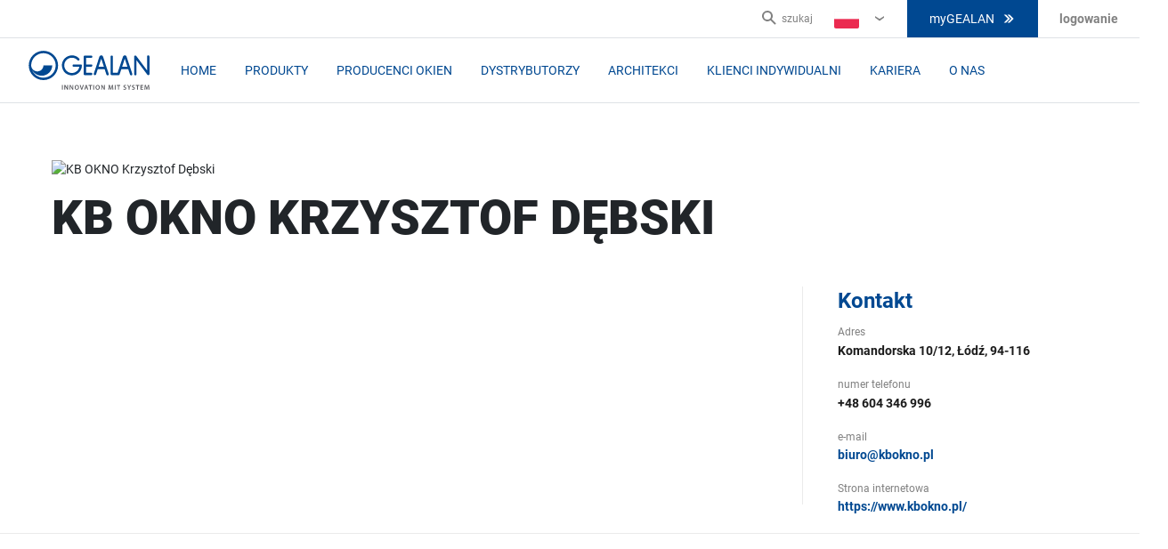

--- FILE ---
content_type: text/html; charset=utf-8
request_url: https://www.gealan.de/pl/znajdz-producenta-okien/kb-okno-krzysztof-debski
body_size: 202412
content:

<!DOCTYPE html>
<html lang="pl-PL">
<head><script data-cookieconsent="ignore" data-snippet-id="7">
    window.dataLayer = window.dataLayer || [];
    function gtag() {
        dataLayer.push(arguments);
    }
    gtag("consent", "default", {
        ad_storage: "denied",
        analytics_storage: "denied",
        wait_for_update: 500,
    });
    gtag("set", "ads_data_redaction", true);
</script>
    <meta charset="utf-8" />
    <meta name="viewport" content="width=device-width, initial-scale=1.0" />
    <meta name="msapplication-TileColor" content="#da532c" />
    <meta name="theme-color" content="#ffffff" />
    
    
    <title>KB OKNO KRZYSZTOF D&#x118;BSKI</title>
    <meta name="description" content="KB OKNO KRZYSZTOF D&#x118;BSKI" />
    <meta name="robots" content="index,follow" />
    <link rel="canonical" href="https://www.gealan.de/pl/znajdz-producenta-okien/kb-okno-krzysztof-debski">


        <link rel="alternate" hreflang="x-default" href="https://www.gealan.de/en/window-manufacturer-search/kb-okno-krzysztof-debski" />
        <link rel="alternate" hreflang="pl-PL" href="https://www.gealan.de/pl/znajdz-producenta-okien/kb-okno-krzysztof-debski" />


    <link rel="apple-touch-icon-precomposed" sizes="57x57" href="/apple-touch-icon-57x57.png" />
<link rel="apple-touch-icon-precomposed" sizes="114x114" href="/apple-touch-icon-114x114.png" />
<link rel="apple-touch-icon-precomposed" sizes="72x72" href="/apple-touch-icon-72x72.png" />
<link rel="apple-touch-icon-precomposed" sizes="144x144" href="/apple-touch-icon-144x144.png" />
<link rel="apple-touch-icon-precomposed" sizes="60x60" href="/apple-touch-icon-60x60.png" />
<link rel="apple-touch-icon-precomposed" sizes="120x120" href="/apple-touch-icon-120x120.png" />
<link rel="apple-touch-icon-precomposed" sizes="76x76" href="/apple-touch-icon-76x76.png" />
<link rel="apple-touch-icon-precomposed" sizes="152x152" href="/apple-touch-icon-152x152.png" />
<link rel="icon" type="image/png" href="/favicon-196x196.png" sizes="196x196" />
<link rel="icon" type="image/png" href="/favicon-96x96.png" sizes="96x96" />
<link rel="icon" type="image/png" href="/favicon-32x32.png" sizes="32x32" />
<link rel="icon" type="image/png" href="/favicon-16x16.png" sizes="16x16" />
<link rel="icon" type="image/png" href="/favicon-128x128.png" sizes="128x128" />
<meta name="application-name" content="Gealan" />
<meta name="msapplication-TileColor" content="#0E4194" />
<meta name="msapplication-TileImage" content="/ms-tiles-144x144.png" />
<meta name="msapplication-square70x70logo" content="/ms-tiles-70x70.png" />
<meta name="msapplication-square150x150logo" content="/ms-tiles-150x150.png" />
<meta name="msapplication-wide310x150logo" content="/ms-tiles-310x150.png" />
<meta name="msapplication-square310x310logo" content="/ms-tiles-310x310.png" />

    
    <style>@font-face{font-display:swap;font-family:Corbel;font-style:normal;unicode-range:U+0000-00FF,U+0131,U+0152-0153,U+02BB-02BC,U+02C6,U+02DA,U+02DC,U+2000-206F,U+2074,U+20AC,U+2122,U+2191,U+2193,U+2212,U+2215,U+FEFF;font-weight:400;src:local('Corbel'),url([data-uri])format('woff2');}@font-face{font-display:swap;font-family:Corbel;font-style:normal;unicode-range:U+0000-00FF,U+0131,U+0152-0153,U+02BB-02BC,U+02C6,U+02DA,U+02DC,U+2000-206F,U+2074,U+20AC,U+2122,U+2191,U+2193,U+2212,U+2215,U+FEFF;font-weight:700;src:local('CorbelBold'),url([data-uri])format('woff2');}</style>

<style>
	@import url("//hello.myfonts.net/count/3fc380")
</style>

    <style data-styled="true" data-styled-version="5.0.1">.fVqhsb img{max-width:100%;height:auto !important;}
data-styled.g41[id="StyledRichText-sc-1dnstbl"]{content:"fVqhsb,"}
.VglUz{margin:auto;padding:0 1rem;max-width:1236px;}
data-styled.g86[id="StyledContainer-sc-cda6kx"]{content:"VglUz,"}
.hwvPVt{padding-top:2rem;padding-bottom:2rem;}
@media (min-width:1200px){.hwvPVt{padding-top:4rem;padding-bottom:4rem;}}
data-styled.g89[id="StyledSection-sc-1thpi8z"]{content:"hwvPVt,"}
.iCxgPK{height:32px;width:32px;position:relative;-webkit-transform:translate(-50%,-100%);-ms-transform:translate(-50%,-100%);transform:translate(-50%,-100%);-webkit-transform-origin:50% 50%;-ms-transform-origin:50% 50%;transform-origin:50% 50%;z-index:2;}
.iCxgPK svg{height:32px;width:32px;}
.iCxgPK svg path{fill:#0092D1;stroke:#0092D1;}
data-styled.g329[id="StyledMapPin-sc-1mor5ud"]{content:"iCxgPK,"}
.czqOdW{width:100%;height:29.375rem;}
.czqOdW .gm-bundled-control{top:auto !important;bottom:9.6875rem !important;}
.czqOdW .gm-fullscreen-control{top:auto !important;bottom:1.25rem;}
data-styled.g353[id="StyledMapContainer-sc-xt2ey3"]{content:"czqOdW,"}
.ijVDOV{position:relative;}
.ijVDOV:after{content:' ';height:1px;background-color:#EBEBEB;position:absolute;width:100%;left:0;bottom:0;}
@media (min-width:1200px){.ijVDOV:after{width:110%;left:-50px;right:0;bottom:-20px;}}
.ijVDOV h3{color:#004891;}
data-styled.g354[id="StyledLocatorDetail-sc-1cum90t"]{content:"ijVDOV,"}
.bcxTvI{position:relative;margin-bottom:48px;text-align:center;}
.bcxTvI:after{content:' ';height:1px;background-color:#EBEBEB;position:absolute;width:100%;left:0;bottom:-24px;}
.bcxTvI img{display:block;margin-right:auto;margin-bottom:0.9375rem !important;}
@media (min-width:1200px){.bcxTvI{margin-bottom:24px;text-align:left;padding:0 20px;}.bcxTvI:after{display:none;}.bcxTvI img{margin:0;}}
data-styled.g355[id="StyledTitle-sc-jf75ro"]{content:"bcxTvI,"}
.dcfnES{width:60%;display:-webkit-box;display:-webkit-flex;display:-ms-flexbox;display:flex;-webkit-flex-wrap:wrap;-ms-flex-wrap:wrap;flex-wrap:wrap;}
data-styled.g356[id="StyledLabels-sc-1vqnxs4"]{content:"dcfnES,"}
.kWkUnB{display:-webkit-box;display:-webkit-flex;display:-ms-flexbox;display:flex;-webkit-flex-direction:column;-ms-flex-direction:column;flex-direction:column;padding:0 8px;margin-top:24px;}
@media (min-width:1200px){.kWkUnB{margin-bottom:15px;-webkit-flex-direction:row-reverse;-ms-flex-direction:row-reverse;flex-direction:row-reverse;-webkit-box-pack:justify;-webkit-justify-content:space-between;-ms-flex-pack:justify;justify-content:space-between;padding:0;margin-top:40px;}}
data-styled.g358[id="StyledContent-sc-yq49ru"]{content:"kWkUnB,"}
.dRgEzc{margin-top:50px;}
@media (min-width:1200px){.dRgEzc{margin-top:0;-webkit-flex-basis:70%;-ms-flex-preferred-size:70%;flex-basis:70%;padding:20px;}}
data-styled.g359[id="StyledDescription-sc-12eyj5d"]{content:"dRgEzc,"}
.dSBeR div{max-width:610px;}
.dSBeR h2{margin:24px 0;}
.dSBeR p{font-size:0.875rem;color:#4C4C4C;line-height:1.375rem;margin-bottom:16px;}
data-styled.g360[id="StyledRichText-sc-1h7qpq9"]{content:"dSBeR,"}
.FjvKh{position:relative;-webkit-flex-basis:25%;-ms-flex-preferred-size:25%;flex-basis:25%;}
.FjvKh:before{position:absolute;content:' ';background-color:#EBEBEB;width:100%;height:1px;left:0;bottom:-25px;}
@media (min-width:1200px){.FjvKh:before{width:1px;height:95%;left:-40px;top:0;}}
data-styled.g365[id="StyledDetails-sc-2659jd"]{content:"FjvKh,"}
.hXAquc{margin-bottom:16px;}
.hXAquc:last-of-type{margin-bottom:0;}
.hXAquc span{color:#818181;font-size:0.75rem;}
.hXAquc p{font-size:0.875rem;font-weight:700;color:#1B1B1B;}
.hXAquc a{display:block;font-size:0.875rem;font-weight:700;color:#004891;}
.hXAquc a:hover{color:#0092D1;}
data-styled.g366[id="StyledDetail-sc-1d3uo3u"]{content:"hXAquc,"}
</style>
<style data-styled="true" data-styled-version="5.0.1">.irOLGG{-webkit-align-items:center;-webkit-box-align:center;-ms-flex-align:center;align-items:center;background:#004891;border:1px solid #004891;color:#FFFFFF;display:-webkit-box;display:-webkit-flex;display:-ms-flexbox;display:flex;font-family:'Roboto',sans-serif;font-size:0.875rem;font-weight:400;-webkit-box-pack:center;-webkit-justify-content:center;-ms-flex-pack:center;justify-content:center;text-align:center;-webkit-text-decoration:none;text-decoration:none;text-transform:uppercase;outline:none;padding:13px 24px;position:relative;line-height:1.375rem;height:42px;padding:9px 24px;}
.irOLGG svg{color:#FFFFFF;height:16px;width:16px;}
@media (max-width:1199px){.irOLGG{height:auto;}}
.irOLGG svg:last-child,.irOLGG span:last-child{margin-left:8px;}
.irOLGG[disabled]{background:#DEE2E6;border:1px solid #BEBEBE;color:#4C4C4C;}
.irOLGG:not([disabled]):hover,.irOLGG:not([disabled]):focus{cursor:pointer;background:#0092D1;border-color:#0092D1;color:#FFFFFF;-webkit-text-decoration:none;text-decoration:none;box-shadow:0 8px 16px 0 rgba(27,27,27,0.16);}
data-styled.g6[id="StyledButton-sc-h9kx1x"]{content:"irOLGG,"}
.bDqSYh{color:#FFFFFF;-webkit-text-decoration:none;text-decoration:none;}
.bDqSYh:hover{-webkit-text-decoration:underline;text-decoration:underline;color:#FFFFFF;}
data-styled.g188[id="StyledLink-sc-1rube1k"]{content:"bDqSYh,"}
.ftpSXX{-webkit-align-self:center;-ms-flex-item-align:center;align-self:center;display:-webkit-box;display:-webkit-flex;display:-ms-flexbox;display:flex;position:relative;}
data-styled.g211[id="StyledSearch-sc-1ltkayw"]{content:"ftpSXX,"}
.fIvWF{background:none;border:0;border-right:1px solid #DEE2E6;display:-webkit-box;display:-webkit-flex;display:-ms-flexbox;display:flex;padding:12px;color:#004891;}
.fIvWF:hover{color:#BEBEBE;}
.fIvWF span{display:none;}
.fIvWF svg{height:24px;width:24px;}
@media (min-width:1200px){.fIvWF{border:0;padding:0;color:#818181;}.fIvWF span{display:block;font-size:0.75rem;line-height:1.125rem;}.fIvWF svg{height:16px;width:16px;margin-right:6px;}}
data-styled.g212[id="StyledSearchButton-sc-5p61su"]{content:"fIvWF,"}
.dPUuMy{line-height:1.125rem;position:relative;padding:0 5px;display:-webkit-box;display:-webkit-flex;display:-ms-flexbox;display:flex;-webkit-align-content:center;-ms-flex-line-pack:center;align-content:center;}
@media (min-width:1200px){.dPUuMy{padding:0 24px;}.dPUuMy:hover div{display:block;}}
data-styled.g213[id="StyledLanguageSwitcher-sc-1wm515k"]{content:"dPUuMy,"}
.xPThR{-webkit-align-items:center;-webkit-box-align:center;-ms-flex-align:center;align-items:center;background:none;border:0;color:#004891;display:-webkit-box;display:-webkit-flex;display:-ms-flexbox;display:flex;font-size:0.875rem;line-height:1.375rem;padding:0;position:relative;}
.xPThR:hover{color:#BEBEBE;}
@media (min-width:1200px){.xPThR{color:#818181;font-size:0.75rem;padding:0 20px 0 0;}.xPThR::after{content:'›';-webkit-transform:rotate(90deg);-ms-transform:rotate(90deg);transform:rotate(90deg);position:absolute;right:2px;top:10px;font-size:1.5625rem;}}
data-styled.g214[id="StyledLanguageSwitcherButton-sc-12cmzb"]{content:"xPThR,"}
.gtPRAj svg{width:28px;height:20px;margin-right:10px;}
data-styled.g215[id="StyledFlag-sc-tegei1"]{content:"gtPRAj,"}
.gCZsno svg{width:16px;height:16px;margin-left:6px;}
@media (min-width:1200px){.gCZsno{display:none;}}
data-styled.g216[id="StyledIcon-sc-1bez2j9"]{content:"gCZsno,"}
.gJTNiV{display:none;position:absolute;top:100%;right:-25px;width:100%;background:#FFFFFF;z-index:2;}
@media (min-width:1200px){.gJTNiV{width:auto;}}
data-styled.g217[id="StyledLanguageMenuWrapper-sc-49beef"]{content:"gJTNiV,"}
.ddjVfF{color:#BEBEBE;font-size:0.9375rem;font-weight:700;line-height:1.375rem;text-transform:uppercase;}
data-styled.g218[id="StyledTitle-sc-140ichu"]{content:"ddjVfF,"}
.bQqTzr{padding:40px;background:#FFFFFF;border:1px solid #DEE2E6;box-shadow:0 8px 24px 0 rgba(27,27,27,0.16);}
.bQqTzr:before{content:' ';position:absolute;top:-11px;right:45px;width:0;height:0;border-color:transparent transparent #DEE2E6 transparent;border-style:solid;border-width:0 10px 12px 10px;}
.bQqTzr:after{content:' ';position:absolute;top:-10px;right:46px;width:0;height:0;border-color:transparent transparent #FFFFFF transparent;border-style:solid;border-width:0 9px 11px 9px;}
.bQqTzr ul{display:-webkit-box;display:-webkit-flex;display:-ms-flexbox;display:flex;-webkit-flex-wrap:wrap;-ms-flex-wrap:wrap;flex-wrap:wrap;list-style:none;margin:0;padding:0;width:660px;text-align:left;}
.bQqTzr ul li{width:33%;}
.bQqTzr ul li a{color:#004891;display:inline-block;font-family:'Roboto',sans-serif;font-size:0.875rem;font-weight:500;line-height:1.5625rem;margin:11px 0;padding-bottom:4px;position:relative;-webkit-text-decoration:none;text-decoration:none;white-space:nowrap;}
.bQqTzr ul li a:hover{color:#1B1B1B;border-bottom:4px solid #0092D1;padding-bottom:0px;}
.bQqTzr ul li a:hover::before{color:#0092D1;content:'›';position:absolute;left:-20px;top:-2px;font-size:1.5625rem;}
.bQqTzr ul li a span:not(.notranslate){background:#0092D1;color:#FFFFFF;padding:3px 4px;font-size:0.5rem;font-weight:700;line-height:0.625rem;}
.bQqTzr ul li a svg{width:28px;height:20px;margin-right:16px;border-radius:3px;}
data-styled.g219[id="StyledLanguageMenu-sc-q3mook"]{content:"bQqTzr,"}
.dKgCKh{position:relative;bottom:-20px;font-size:0.75rem;}
.dKgCKh a{color:#004891;font-family:'Roboto',sans-serif;font-weight:500;}
.dKgCKh a:hover{color:#1B1B1B;}
data-styled.g220[id="StyledHomeLink-sc-1mshrif"]{content:"dKgCKh,"}
.hLsiQZ{-webkit-align-items:center;-webkit-box-align:center;-ms-flex-align:center;align-items:center;color:#818181;cursor:pointer;display:-webkit-box;display:-webkit-flex;display:-ms-flexbox;display:flex;font-size:0.875rem;font-weight:700;line-height:1.25rem;padding-left:10px;padding-right:10px;position:relative;}
.hLsiQZ:hover ul{display:block;}
@media (min-width:1200px){.hLsiQZ{padding-left:24px;padding-right:24px;}}
.hLsiQZ svg{height:28px;width:28px;fill:#004891;}
data-styled.g221[id="StyledUserNavigation-sc-czwsvl"]{content:"hLsiQZ,"}
.kMKkgK{background:#FFFFFF;border:1px solid #DEE2E6;box-shadow:0 8px 24px 0 rgba(27,27,27,0.16);display:none;list-style:none;margin:0;padding:40px;position:absolute;right:12px;top:-139px;}
@media (min-width:1200px){.kMKkgK{top:40px;}}
.kMKkgK li{margin-bottom:8px;}
.kMKkgK li a{color:#004891;}
.kMKkgK:before{content:' ';position:absolute;bottom:-11px;right:15px;-webkit-transform:rotate(180deg);-ms-transform:rotate(180deg);transform:rotate(180deg);width:0;height:0;border-color:transparent transparent #DEE2E6 transparent;border-style:solid;border-width:0 10px 12px 10px;}
.kMKkgK:after{content:' ';position:absolute;bottom:-10px;right:16px;-webkit-transform:rotate(180deg);-ms-transform:rotate(180deg);transform:rotate(180deg);width:0;height:0;border-color:transparent transparent #FFFFFF transparent;border-style:solid;border-width:0 9px 11px 9px;}
@media (min-width:1200px){.kMKkgK{top:40px;}.kMKkgK::after{top:-10px;bottom:auto;right:46px;-webkit-transform:rotate(0);-ms-transform:rotate(0);transform:rotate(0);}.kMKkgK::before{top:-11px;bottom:auto;right:45px;-webkit-transform:rotate(0);-ms-transform:rotate(0);transform:rotate(0);}}
data-styled.g222[id="StyledMenu-sc-14urism"]{content:"kMKkgK,"}
.jcMbVQ{border-bottom:1px solid #DEE2E6;border-top:1px solid #DEE2E6;background:#FFFFFF;bottom:0;display:none;left:0;position:fixed;width:100%;z-index:3;-webkit-box-pack:justify;-webkit-justify-content:space-between;-ms-flex-pack:justify;justify-content:space-between;}
@media (min-width:1200px){.jcMbVQ{display:-webkit-box;display:-webkit-flex;display:-ms-flexbox;display:flex;border-top:none;position:relative;min-height:40px;}}
.jcMbVQ .header-link{text-transform:none;}
data-styled.g223[id="StyledSecondaryNavigation-sc-1p3akqj"]{content:"jcMbVQ,"}
.kgchGM{display:none;list-style:none;margin:0 0 0 auto;padding:0;-webkit-align-items:center;-webkit-box-align:center;-ms-flex-align:center;align-items:center;}
@media (min-width:1200px){.kgchGM{display:-webkit-box;display:-webkit-flex;display:-ms-flexbox;display:flex;}}
data-styled.g224[id="StyledSecondaryNavigationList-sc-10sqd1f"]{content:"kgchGM,"}
.bKVspw{position:relative;width:40px;height:40px;border:1px solid #DEE2E6;background:none;margin:0;padding:0;}
@media (min-width:1200px){.bKVspw{display:none;}}
.bKVspw span{display:block;position:absolute;height:3px;width:21px;background:#004891;border-radius:9px;opacity:1;left:8px;-webkit-transform:rotate(0deg);-ms-transform:rotate(0deg);transform:rotate(0deg);-webkit-transition:0.25s all ease-in-out;transition:0.25s all ease-in-out;}
.bKVspw span:nth-child(1){top:11px;}
.bKVspw span:nth-child(2),.bKVspw span:nth-child(3){top:18px;width:18px;}
.bKVspw span:nth-child(4){top:25px;}
data-styled.g229[id="StyledHamburger-sc-1tfx7l7"]{content:"bKVspw,"}
.hSjthQ{cursor:pointer;display:none;padding:25px 0 0;position:absolute;z-index:1000;}
data-styled.g230[id="StyledSubMenu-sc-bkwpl5"]{content:"hSjthQ,"}
.cLkuFE{display:-webkit-box;display:-webkit-flex;display:-ms-flexbox;display:flex;background:#FFFFFF;box-shadow:0 8px 24px 0 rgba(27,27,27,0.16);border:1px solid #EBEBEB;}
.cLkuFE:before{content:' ';position:absolute;top:15px;left:24px;width:0;height:0;border-color:transparent transparent #EBEBEB transparent;border-style:solid;border-width:0 11px 11px 11px;}
.cLkuFE:after{content:' ';position:absolute;top:15px;left:26px;width:0;height:0;border-color:transparent transparent #FFFFFF transparent;border-style:solid;border-width:0 9px 11px 9px;}
data-styled.g231[id="SubmenuWrapper-sc-1e5mth5"]{content:"cLkuFE,"}
.evSuGx{padding:40px;min-width:240px;border-right:1px solid #EBEBEB;}
.evSuGx:last-child{border:none;}
data-styled.g232[id="SubmenuCol-sc-1lnzlkn"]{content:"evSuGx,"}
.iUmGqY{margin:0;padding:0;list-style:none;text-align:left;}
data-styled.g233[id="SubmenuColMenu-sc-1jprei6"]{content:"iUmGqY,"}
.eXRdDI{font-family:'Roboto',sans-serif;font-size:0.875rem;font-weight:500;line-height:1.5625rem;margin:11px 0;position:relative;padding-bottom:4px;}
.eXRdDI:hover{color:#1B1B1B;border-bottom:4px solid #0092D1;padding-bottom:0px;-webkit-text-decoration:none;text-decoration:none;}
.eXRdDI:hover::before{color:#0092D1;content:'›';position:absolute;left:-20px;top:-2px;font-size:1.5625rem;}
data-styled.g234[id="SubmenuColMenuList-sc-1wvwcfs"]{content:"eXRdDI,"}
.hwRume{-webkit-align-items:center;-webkit-box-align:center;-ms-flex-align:center;align-items:center;color:#004891;display:-webkit-box;display:-webkit-flex;display:-ms-flexbox;display:flex;-webkit-text-decoration:none;text-decoration:none;white-space:nowrap;}
.hwRume:hover{color:#1B1B1B;-webkit-text-decoration:none;text-decoration:none;}
data-styled.g235[id="Link-sc-k2gdw9"]{content:"hwRume,"}
.cILhRD{position:relative;}
.cILhRD svg{width:16px;height:16px;}
@media (min-width:1200px){.cILhRD svg{display:none;}.cILhRD:hover > div{display:block;}}
data-styled.g237[id="StyledMenuItem-sc-1sl3fr2"]{content:"cILhRD,"}
.djinvM{color:#004891;font-size:0.875rem;font-weight:500;line-height:3.0625rem;margin-right:10px;padding-bottom:3px;-webkit-text-decoration:none;text-decoration:none;}
.djinvM:hover{color:#0092D1;cursor:pointer;-webkit-text-decoration:none;text-decoration:none;}
@media (min-width:1200px){.djinvM{line-height:1.375rem;padding-bottom:7px;text-transform:uppercase;font-weight:400;margin-right:32px;}}
data-styled.g238[id="Link-sc-kvswpn"]{content:"djinvM,"}
.jXxfwF{position:absolute;top:83px;left:0;width:100%;background:#FFFFFF;}
@media (min-width:1200px){.jXxfwF{display:-webkit-box;display:-webkit-flex;display:-ms-flexbox;display:flex;-webkit-align-items:center;-webkit-box-align:center;-ms-flex-align:center;align-items:center;position:relative;left:auto;top:auto;width:auto;}}
data-styled.g246[id="StyledNavigation-sc-a6rdnf"]{content:"jXxfwF,"}
.cBXfBB{display:none;list-style:none;}
@media (min-width:1200px){.cBXfBB{-webkit-align-items:center;-webkit-box-align:center;-ms-flex-align:center;align-items:center;border:none;display:-webkit-box;display:-webkit-flex;display:-ms-flexbox;display:flex;height:auto;-webkit-box-pack:center;-webkit-justify-content:center;-ms-flex-pack:center;justify-content:center;justify-self:end;margin:0;margin-left:34px;padding:0;position:relative;left:auto;top:auto;width:auto;}}
data-styled.g247[id="StyledMainNavigation-sc-1twtpjw"]{content:"cBXfBB,"}
.covvWj{border-bottom:1px solid #DEE2E6;z-index:10;}
data-styled.g249[id="StyledHeader-sc-161pyaz"]{content:"covvWj,"}
@media (min-width:1200px){.fjBcak{display:-webkit-box;display:-webkit-flex;display:-ms-flexbox;display:flex;-webkit-align-items:center;-webkit-box-align:center;-ms-flex-align:center;align-items:center;padding:14px 32px;}}
data-styled.g250[id="StyledMainNavigation-sc-wwqw9"]{content:"fjBcak,"}
.bMKlRZ{display:-webkit-box;display:-webkit-flex;display:-ms-flexbox;display:flex;-webkit-align-items:center;-webkit-box-align:center;-ms-flex-align:center;align-items:center;-webkit-box-pack:justify;-webkit-justify-content:space-between;-ms-flex-pack:justify;justify-content:space-between;padding:16px;}
@media (min-width:1200px){.bMKlRZ{padding:0;position:relative;width:auto;}}
data-styled.g251[id="StyledLogo-sc-1scg775"]{content:"bMKlRZ,"}
@font-face{font-family:Roboto;src:url("/assets/dist/fonts/Roboto-Regular.woff"),url("/assets/dist/fonts/Roboto-Regular.woff2");font-weight:400;}
@font-face{font-family:Roboto;src:url("/assets/dist/fonts/Roboto-Medium.woff"),url("/assets/dist/fonts/Roboto-Medium.woff2");font-weight:500;}
@font-face{font-family:Roboto;src:url("/assets/dist/fonts/Roboto-Bold.woff"),url("/assets/dist/fonts/Roboto-Bold.woff2");font-weight:700;}
@font-face{font-family:Roboto;src:url("/assets/dist/fonts/Roboto-Black.woff"),url("/assets/dist/fonts/Roboto-Black.woff2");font-weight:900;}
*,*::before,*::after{box-sizing:border-box;}
html{font-family:sans-serif;line-height:1.15;-webkit-text-size-adjust:100%;-webkit-tap-highlight-color:rgba(#000,0);}
article,aside,figcaption,figure,footer,header,hgroup,main,nav,section{display:block;}
body{margin:0;font-family:-apple-system,BlinkMacSystemFont,"Segoe UI",Roboto,"Helvetica Neue",Arial,"Noto Sans",sans-serif,"Apple Color Emoji","Segoe UI Emoji","Segoe UI Symbol","Noto Color Emoji";font-size:1rem;font-weight:400;line-height:1.5;color:#212529;text-align:left;background-color:#fff;}
[tabindex='-1']:focus{outline:0 !important;}
hr{box-sizing:content-box;height:0;overflow:visible;}
h1,h2,h3,h4,h5,h6{margin-top:0;margin-bottom:0.5rem;}
p{margin-top:0;margin-bottom:1rem;}
abbr[title],abbr[data-original-title]{-webkit-text-decoration:underline;text-decoration:underline;-webkit-text-decoration:underline dotted;text-decoration:underline dotted;cursor:help;border-bottom:0;-webkit-text-decoration-skip-ink:none;text-decoration-skip-ink:none;}
address{margin-bottom:1rem;font-style:normal;line-height:inherit;}
ol,ul,dl{margin-top:0;margin-bottom:1rem;}
ol ol,ul ul,ol ul,ul ol{margin-bottom:0;}
dt{font-weight:700;}
dd{margin-bottom:0.5rem;margin-left:0;}
blockquote{margin:0 0 1rem;}
b,strong{font-weight:bolder;}
small{font-size:80%;}
sub,sup{position:relative;font-size:75%;line-height:0;vertical-align:baseline;}
sub{bottom:-0.25em;}
sup{top:-0.5em;}
a{color:#007bff;-webkit-text-decoration:none;text-decoration:none;background-color:transparent;}
a:hover{color:#0056b3;-webkit-text-decoration:underline;text-decoration:underline;}
a:not([href]):not([tabindex]){color:inherit;-webkit-text-decoration:none;text-decoration:none;}
a:not([href]):not([tabindex]):hover,a:not([href]):not([tabindex]):focus{color:inherit;-webkit-text-decoration:none;text-decoration:none;}
a:not([href]):not([tabindex]):focus{outline:0;}
pre,code,kbd,samp{font-family:SFMono-Regular,Menlo,Monaco,Consolas,"Liberation Mono","Courier New",monospace;font-size:1em;}
pre{margin-top:0;margin-bottom:1rem;overflow:auto;}
figure{margin:0 0 1rem;}
img{vertical-align:middle;border-style:none;}
svg{overflow:hidden;vertical-align:middle;}
table{border-collapse:collapse;}
caption{padding-top:0.75rem;padding-bottom:0.75rem;color:#6c757d;text-align:left;caption-side:bottom;}
th{text-align:inherit;}
label{display:inline-block;margin-bottom:0.5rem;}
button{border-radius:0;}
button:focus{outline:1px dotted;outline:5px auto -webkit-focus-ring-color;}
input,button,select,optgroup,textarea{margin:0;font-family:inherit;font-size:inherit;line-height:inherit;}
button,input{overflow:visible;}
button,select{text-transform:none;}
select{word-wrap:normal;}
button,[type='button'],[type='reset'],[type='submit']{-webkit-appearance:button;}
button:not(:disabled),[type='button']:not(:disabled),[type='reset']:not(:disabled),[type='submit']:not(:disabled){cursor:pointer;}
button::-moz-focus-inner,[type="button"]::-moz-focus-inner,[type="reset"]::-moz-focus-inner,[type="submit"]::-moz-focus-inner{padding:0;border-style:none;}
input[type='radio'],input[type='checkbox']{box-sizing:border-box;padding:0;}
input[type='date'],input[type='time'],input[type='datetime-local'],input[type='month']{-webkit-appearance:listbox;}
textarea{overflow:auto;resize:vertical;}
fieldset{min-width:0;padding:0;margin:0;border:0;}
legend{display:block;width:100%;max-width:100%;padding:0;margin-bottom:0.5rem;font-size:1.5rem;line-height:inherit;color:inherit;white-space:normal;}
progress{vertical-align:baseline;}
[type='number']::-webkit-inner-spin-button,[type='number']::-webkit-outer-spin-button{height:auto;}
[type='search']{outline-offset:-2px;-webkit-appearance:none;}
[type='search']::-webkit-search-decoration{-webkit-appearance:none;}
::-webkit-file-upload-button{font:inherit;-webkit-appearance:button;}
output{display:inline-block;}
summary{display:list-item;cursor:pointer;}
template{display:none;}
[hidden]{display:none !important;}
.scroll-forbid{bottom:0;height:100%;left:0;margin:0;overflow-y:hidden;position:fixed;right:0;top:0;}
.visuallyHidden{border:0;-webkit-clip:rect(0 0 0 0);clip:rect(0 0 0 0);height:1px;margin:-1px;overflow:hidden;padding:0;position:absolute;width:1px;}
body{font-family:'Roboto',sans-serif;font-size:0.875rem;margin:0 auto;padding:0;width:100%;}
#app{position:relative;}
.rc-slider-tooltip{z-index:100;}
.rc-slider-tooltip-arrow{border-top-color:#004891 !important;}
.rc-slider-tooltip-inner{background-color:#004891 !important;}
.styled-tooltip--explorer .rc-tooltip-inner{background-color:#FFFFFF;box-shadow:0 8px 24px 0 rgba(0,0,0,0.32);}
.styled-tooltip--explorer .rc-tooltip-arrow{border-top-color:#FFFFFF !important;}
svg{fill:currentColor;height:100%;width:100%;}
p{line-height:1.375rem;padding:0;margin:0;}
h1{line-height:2.25rem;font-size:1.75rem;font-weight:900;}
@media (min-width:1200px){h1{line-height:3.625rem;font-size:3.375rem;}}
h2{font-size:1.5rem;line-height:2rem;font-weight:900;}
@media (min-width:1200px){h2{font-size:2rem;line-height:2.5rem;}}
h3{color:#0092D1;font-weight:700;font-size:1.25rem;line-height:1.75rem;}
@media (min-width:1200px){h3{font-size:1.5rem;line-height:2rem;}}
h4{font-size:1.25rem;font-weight:700;line-height:1.625rem;}
img{max-width:100%;}
.u-embed-responsive{display:block;overflow:hidden;padding:0;position:relative;width:100%;}
.u-embed-responsive::before{content:'';display:block;}
.u-embed-responsive .u-embed-responsive-item,.u-embed-responsive iframe,.u-embed-responsive embed,.u-embed-responsive object,.u-embed-responsive video{border:0;bottom:0;height:100%;left:0;position:absolute;top:0;width:100%;}
.u-embed-responsive-16by9::before{padding-top:56.25%;}
table:not(.table--unstyled){width:100%;}
table:not(.table--unstyled):not(:last-child){margin-bottom:2.1875rem;}
table:not(.table--unstyled) tr{border-bottom:1px solid #EBEBEB;}
table:not(.table--unstyled) thead th{font-size:0.75rem;line-height:1.125rem;color:#BEBEBE;font-weight:400;padding:1rem;text-align:left;}
table:not(.table--unstyled) tbody th,table:not(.table--unstyled) tbody td{font-size:0.875rem;line-height:1.35;padding:1rem;}
table:not(.table--unstyled) tbody tr:hover th,table:not(.table--unstyled) tbody tr:hover td{background:#EBEBEB;}
.scroll-table{display:block;overflow-x:auto;}
.scroll-table:not(:last-child){margin-bottom:2.1875rem;}
data-styled.g605[id="sc-global-etnrWU1"]{content:"sc-global-etnrWU1,"}
</style>
<style data-styled="true" data-styled-version="5.0.1">.cliIDU{position:relative;}
data-styled.g1[id="StyledImage-sc-146oiio"]{content:"cliIDU,"}
.dxDRGJ{width:100%;max-width:100% !important;}
data-styled.g2[id="Img-sc-1aflepj"]{content:"dxDRGJ,"}
.bDqSYh{color:#FFFFFF;-webkit-text-decoration:none;text-decoration:none;}
.bDqSYh:hover{-webkit-text-decoration:underline;text-decoration:underline;color:#FFFFFF;}
data-styled.g188[id="StyledLink-sc-1rube1k"]{content:"bDqSYh,"}
.fHaCPV{background:#4C4C4C;color:#FFFFFF;padding:40px 24px 56px;}
@media (min-width:1200px){.fHaCPV{padding:40px 0 80px;}}
data-styled.g190[id="StyledFooter-sc-1jxoh1v"]{content:"fHaCPV,"}
.loyUjn{margin:0 auto;display:-webkit-box;display:-webkit-flex;display:-ms-flexbox;display:flex;-webkit-box-pack:justify;-webkit-justify-content:space-between;-ms-flex-pack:justify;justify-content:space-between;-webkit-flex-direction:column;-ms-flex-direction:column;flex-direction:column;}
@media (min-width:1200px){.loyUjn{-webkit-flex-direction:row;-ms-flex-direction:row;flex-direction:row;width:1200px;}}
data-styled.g191[id="StyledFooterWrapper-sc-17j1qfy"]{content:"loyUjn,"}
.gXPQoe{width:100%;border-bottom:1px solid #818181;padding-bottom:16px;}
.gXPQoe img{width:auto !important;}
@media (min-width:1200px){.gXPQoe{border:none;padding:0;width:300px;}}
data-styled.g192[id="StyledFooterCorporate-sc-1u6uim4"]{content:"gXPQoe,"}
.csuSir{margin:16px 0 24px;}
data-styled.g193[id="StyledCorporateDescription-sc-1i9ob3m"]{content:"csuSir,"}
.jnqcNY{list-style:none;display:-webkit-box;display:-webkit-flex;display:-ms-flexbox;display:flex;padding:0;}
.jnqcNY li{margin:0 8px 0 0;}
.jnqcNY li a{color:#BEBEBE;}
.jnqcNY li a:hover{color:#818181;}
.jnqcNY li a svg{height:32px;width:32px;}
data-styled.g194[id="StyledSocialMedia-sc-uiie4o"]{content:"jnqcNY,"}
.iIhXPl{display:-webkit-box;display:-webkit-flex;display:-ms-flexbox;display:flex;-webkit-flex-direction:column;-ms-flex-direction:column;flex-direction:column;}
.iIhXPl strong{font-size:0.9375rem;font-weight:700;line-height:1.375rem;margin-bottom:16px;margin-top:24px;}
@media (min-width:1200px){.iIhXPl strong{margin-bottom:24px;line-height:1.125rem;margin-top:0;}}
.iIhXPl ul{list-style:none;margin:0;padding:0;}
.iIhXPl ul li{font-size:0.875rem;line-height:1.375rem;margin-bottom:8px;}
data-styled.g195[id="StyledCol-sc-aw8rfc"]{content:"iIhXPl,"}
.jQrfmj{color:#FFFFFF;display:-webkit-box;display:-webkit-flex;display:-ms-flexbox;display:flex;-webkit-box-pack:justify;-webkit-justify-content:space-between;-ms-flex-pack:justify;justify-content:space-between;margin:20px auto 0;}
@media (min-width:1200px){.jQrfmj{width:1200px;}}
data-styled.g196[id="StyledFooterBottom-sc-6buvec"]{content:"jQrfmj,"}
.eRrjUU{font-size:0.75rem;line-height:1.125rem;display:none;}
@media (min-width:1200px){.eRrjUU{display:block;}}
data-styled.g197[id="StyledCopyright-sc-1keopuv"]{content:"eRrjUU,"}
.iZUWeu{font-size:0.75rem;line-height:1.125rem;display:none;display:block;}
@media (min-width:1200px){.iZUWeu{display:block;}}
@media (min-width:1200px){.iZUWeu{display:none;}}
data-styled.g198[id="StyledCopyrightOnMobile-sc-1thjk34"]{content:"iZUWeu,"}
.jfYbpZ{display:-webkit-box;display:-webkit-flex;display:-ms-flexbox;display:flex;font-size:0.875rem;line-height:1.375rem;list-style:none;margin:0;padding:0;max-width:100%;}
.jfYbpZ li{margin-right:32px;}
@media (min-width:1200px){.jfYbpZ li{margin-right:0;margin-left:32px;}}
data-styled.g199[id="StyledPrivacyPolicy-sc-nqd6c7"]{content:"jfYbpZ,"}
</style>

    <link href="/_content/Kentico.Content.Web.Rcl/Content/Bundles/Public/systemPageComponents.min.css" rel="stylesheet" />


    
    

    <script id="Cookiebot" src="https://consent.cookiebot.com/uc.js" data-cbid="039e9aeb-132b-48ac-a334-b1d77f5e4bbc" data-blockingmode="auto" type="text/javascript" async></script>

    <script type="text/javascript" src="/kentico.resource/activities/kenticoactivitylogger/loggerv2.js?webPageIdentifier=33103876-e3a5-40a7-9b3b-8eb72412c7ae&amp;languageName=pl&amp;logPageVisit=True&amp;logCustomActivity=True&amp;functionName=kxt" async></script><script type="text/javascript">window['kxt']=window['kxt']||function(){(window['kxt'].q=window['kxt'].q||[]).push(arguments)};</script> 
    
<script>
    (function (w, d, s, l, i) {
        w[l] = w[l] || [];
        w[l].push({
            'gtm.start':
                new Date().getTime(),
            event: 'gtm.js'
        });
        var f = d.getElementsByTagName(s)[0],
            j = d.createElement(s),
            dl = l != 'dataLayer' ? '&l=' + l : '';
        j.async = true;
        j.src =
            'https://www.googletagmanager.com/gtm.js?id=' + i + dl;
        var n = d.querySelector('[nonce]');
        n && j.setAttribute('nonce', n.nonce || n.getAttribute('nonce'));
        f.parentNode.insertBefore(j, f);
    })(window, document, 'script', 'dataLayer','GTM-PPPQ8JJ');
</script></head>
<body>
             <noscript>
                 <iframe src='https://www.googletagmanager.com/ns.html?id=GTM-PPPQ8JJ'
                         height='0'
                         width='0'
                         style='display:none;visibility:hidden'
                         title='GTMNoScript'>
                 </iframe>
             </noscript>
               
    <div id="app">
        
        
<div data-widget-id="Header" data-config-id="Header_59a2a75a-9323-43d1-88e5-b87426f9e6d6" id="react_0HNIJFDEA2RGS"><div class="StyledHeader-sc-161pyaz covvWj"><div class="StyledSecondaryNavigation-sc-1p3akqj jcMbVQ"><ul class="StyledSecondaryNavigationList-sc-10sqd1f kgchGM"></ul><div class="StyledSearch-sc-1ltkayw ftpSXX"><button class="StyledSearchButton-sc-5p61su fIvWF"><svg viewBox="0 0 16 16"><path d="M6 0a6 6 0 0 1 4.89 9.477l4.938 4.937-1.414 1.414-4.937-4.937A6 6 0 1 1 6 0zm0 2a4 4 0 1 0 0 8 4 4 0 0 0 0-8z"></path></svg><span>szukaj</span></button></div><div class="StyledLanguageSwitcher-sc-1wm515k dPUuMy"><button class="StyledLanguageSwitcherButton-sc-12cmzb xPThR"><span class="StyledFlag-sc-tegei1 gtPRAj"><svg viewBox="0 0 28 20" xmlns:xlink="http://www.w3.org/1999/xlink"><defs><rect id="a" width="28" height="20" rx="2"></rect></defs><g fill="none" fill-rule="evenodd"><rect stroke="#F5F5F5" stroke-width=".5" x=".25" y=".25" width="27.5" height="19.5" rx="2"></rect><mask id="b" fill="#fff"><use xlink:href="#a"></use></mask><path fill="#EB2A50" fill-rule="nonzero" mask="url(#b)" d="M0 9.333h28V20H0z"></path></g></svg></span><span class="visuallyHidden">PL</span><span class="StyledIcon-sc-1bez2j9 gCZsno"><svg viewBox="0 0 16 16"><path d="M8.99 3.385l4.626 4.627-4.595 4.595-2.406.009L11.229 8 6.615 3.386h2.374zm-4 0l4.626 4.627-4.595 4.595-2.406.009L7.229 8 2.615 3.386h2.374z"></path></svg></span></button><div class="StyledLanguageMenuWrapper-sc-49beef gJTNiV"><div class="StyledLanguageMenu-sc-q3mook bQqTzr"><h5 class="StyledTitle-sc-140ichu ddjVfF">wybierz język</h5><ul><li><a href="/az" id="585bc89e-5eee-4478-96d4-e53a276c8336"><svg viewBox="0 0 513 342"><path fill="#D80027" d="M0 0h513v342H0z"></path><path fill="#338AF3" d="M0 0h513v114H0z"></path><path fill="#6DA544" d="M0 228h513v114H0z"></path><g fill="#FFF"><path d="M265.6 212.6c-23 0-41.6-18.6-41.6-41.6s18.6-41.6 41.6-41.6c7.2 0 13.9 1.8 19.8 5-9.2-9-21.9-14.6-35.8-14.6-28.3 0-51.2 22.9-51.2 51.2s22.9 51.2 51.2 51.2c13.9 0 26.6-5.6 35.8-14.6-5.9 3.2-12.6 5-19.8 5z"></path><path d="M297.6 142.2l5.5 15.5 14.9-7.1-7.1 14.9 15.5 5.5-15.5 5.5 7.1 14.9-14.9-7.1-5.5 15.5-5.5-15.5-14.9 7.1 7.1-14.9-15.5-5.5 15.5-5.5-7.1-14.9 14.9 7.1z"></path></g></svg><span class="notranslate">Azərbaycan</span></a></li><li><a href="/cz" id="f0fa0282-0bcd-49d2-85b2-57cc028a0014"><svg xmlns:xlink="http://www.w3.org/1999/xlink" viewBox="0 0 28 20"><defs><rect id="a" width="28" height="20" rx="2"></rect><rect id="c" width="28" height="20" rx="2"></rect></defs><g fill="none" fill-rule="evenodd"><rect width="27.5" height="19.5" x=".25" y=".25" stroke="#F5F5F5" stroke-width=".5" rx="2"></rect><mask id="b" fill="#fff"><use xlink:href="#a"></use></mask><path fill="#E8252A" fill-rule="nonzero" d="M0 9.333h28V20H0z" mask="url(#b)"></path><mask id="d" fill="#fff"><use xlink:href="#c"></use></mask><path fill="#17579E" fill-rule="nonzero" d="M0 0l13.333 10L0 20z" mask="url(#d)"></path></g></svg><span class="notranslate">Česky</span></a></li><li><a href="/de" id="583e0b2d-4b4b-49a4-8d5f-cdd2647503ee"><svg viewBox="0 0 28 20" xmlns:xlink="http://www.w3.org/1999/xlink"><defs><rect id="a" width="28" height="20" rx="2"></rect><rect id="c" width="28" height="20" rx="2"></rect></defs><g fill="none" fill-rule="evenodd"><rect stroke="#F5F5F5" stroke-width=".5" x=".25" y=".25" width="27.5" height="19.5" rx="2" fill="#000"></rect><mask id="b" fill="#fff"><use xlink:href="#a"></use></mask><path fill="#E53B35" fill-rule="nonzero" mask="url(#b)" d="M0 6.667h28v6.667H0z"></path><mask id="d" fill="#fff"><use xlink:href="#c"></use></mask><path fill="#ffce00" fill-rule="nonzero" mask="url(#d)" d="M0 13.333h28V20H0z"></path></g></svg><span class="notranslate">Deutsch</span></a></li><li><a href="/en/window-manufacturer-search/kb-okno-krzysztof-debski" id="19d14171-524d-4e14-b4ad-0f67e3bd1386"><svg xmlns:xlink="http://www.w3.org/1999/xlink" viewBox="0 0 28 20"><defs><rect id="a" width="28" height="20" rx="2"></rect><rect id="c" width="28" height="20" rx="2"></rect><rect id="e" width="28" height="20" rx="2"></rect><rect id="g" width="28" height="20" rx="2"></rect><rect id="i" width="28" height="20" rx="2"></rect><rect id="k" width="28" height="20" rx="2"></rect><rect id="m" width="28" height="20" rx="2"></rect></defs><g fill="none" fill-rule="evenodd"><rect width="28" height="20" fill="#FFF" fill-rule="nonzero" rx="2"></rect><mask id="b" fill="#fff"><use xlink:href="#a"></use></mask><path fill="#0A17A7" fill-rule="nonzero" d="M0 0h28v20H0z" mask="url(#b)"></path><mask id="d" fill="#fff"><use xlink:href="#c"></use></mask><path fill="#FFF" fill-rule="nonzero" d="M6.674 13.333H0V6.667h6.674L-2.774.294l1.492-2.21 11.949 8.06v-7.477h6.666v7.476l11.95-8.06 1.49 2.211-9.447 6.373H28v6.666h-6.674l9.448 6.373-1.492 2.21-11.949-8.06v7.477h-6.666v-7.476l-11.95 8.06-1.49-2.211z" mask="url(#d)"></path><mask id="f" fill="#fff"><use xlink:href="#e"></use></mask><path stroke="#DB1F35" stroke-linecap="round" stroke-width=".667" d="M18.668 6.332L31.333-2" mask="url(#f)"></path><mask id="h" fill="#fff"><use xlink:href="#g"></use></mask><path stroke="#DB1F35" stroke-linecap="round" stroke-width=".667" d="M20.013 21.35l11.354-7.652" mask="url(#h)" transform="matrix(1 0 0 -1 0 35.048)"></path><mask id="j" fill="#fff"><use xlink:href="#i"></use></mask><path stroke="#DB1F35" stroke-linecap="round" stroke-width=".667" d="M8.006 6.31L-3.837-1.67" mask="url(#j)"></path><g><mask id="l" fill="#fff"><use xlink:href="#k"></use></mask><path stroke="#DB1F35" stroke-linecap="round" stroke-width=".667" d="M9.29 22.31l-13.127-8.705" mask="url(#l)" transform="matrix(1 0 0 -1 0 35.915)"></path></g><g><mask id="n" fill="#fff"><use xlink:href="#m"></use></mask><path fill="#E6273E" fill-rule="nonzero" d="M0 12h12v8h4v-8h12V8H16V0h-4v8H0z" mask="url(#n)"></path></g></g></svg><span class="notranslate">English</span></a></li><li><a href="/es" id="bbadfbff-b9c0-448c-a9eb-ae8e2072e6c8"><svg xmlns:xlink="http://www.w3.org/1999/xlink" viewBox="0 0 28 20"><defs><rect id="a" width="28" height="20" rx="2"></rect><rect id="c" width="28" height="20" rx="2"></rect><rect id="e" width="28" height="20" rx="2"></rect><rect id="g" width="28" height="20" rx="2"></rect><rect id="i" width="28" height="20" rx="2"></rect><rect id="k" width="28" height="20" rx="2"></rect><rect id="m" width="28" height="20" rx="2"></rect><rect id="o" width="28" height="20" rx="2"></rect><rect id="q" width="28" height="20" rx="2"></rect></defs><g fill="none" fill-rule="evenodd"><rect width="28" height="20" fill="#FFF" fill-rule="nonzero" rx="2"></rect><mask id="b" fill="#fff"><use xlink:href="#a"></use></mask><path fill="#DD172C" fill-rule="nonzero" d="M0 0h28v5.333H0z" mask="url(#b)"></path><mask id="d" fill="#fff"><use xlink:href="#c"></use></mask><path fill="#DD172C" fill-rule="nonzero" d="M0 14.667h28V20H0z" mask="url(#d)"></path><mask id="f" fill="#fff"><use xlink:href="#e"></use></mask><path fill="#FFD133" fill-rule="nonzero" d="M0 5.333h28v9.333H0z" mask="url(#f)"></path><mask id="h" fill="#fff"><use xlink:href="#g"></use></mask><path fill="#FFEDB1" fill-rule="nonzero" d="M7.333 9.333h1.334V10H7.333z" mask="url(#h)"></path><mask id="j" fill="#fff"><use xlink:href="#i"></use></mask><path stroke="#A41517" stroke-width=".667" d="M6.054 9.3l.167 2.007a1.138 1.138 0 0 0 1.112 1.026c.566 0 1.065-.461 1.112-1.026L8.613 9.3c.014-.174-.105-.3-.288-.3H6.341c-.176 0-.301.133-.287.3z" mask="url(#j)"></path><mask id="l" fill="#fff"><use xlink:href="#k"></use></mask><path fill="#A41517" fill-rule="nonzero" d="M6 10h2.667v.667H8L7.333 12l-.666-1.333H6z" mask="url(#l)"></path><g><mask id="n" fill="#fff"><use xlink:href="#m"></use></mask><path fill="#A41517" fill-rule="nonzero" d="M4 8h1.333v4.667H4z" mask="url(#n)"></path></g><g><mask id="p" fill="#fff"><use xlink:href="#o"></use></mask><path fill="#A41517" fill-rule="nonzero" d="M9.333 8h1.333v4.667H9.333z" mask="url(#p)"></path></g><g><mask id="r" fill="#fff"><use xlink:href="#q"></use></mask><path fill="#A41517" fill-rule="nonzero" d="M6 7.333c0-.368.306-.666.673-.666h1.32c.372 0 .674.296.674.666v.33A.33.33 0 0 1 8.34 8H6.327A.327.327 0 0 1 6 7.664v-.33z" mask="url(#r)"></path></g></g></svg><span class="notranslate">Español</span></a></li><li><a href="/ee" id="a9f0de79-e548-4ec7-b5f3-9e4fb86bff87"><svg viewBox="0 0 365.71429 335.448"><path d="M401.209.697h-435.31c-21.178 0-38.345 17.167-38.345 38.345v73.47h512v-73.47c0-21.178-17.167-38.345-38.345-38.345z" fill="#4173cd"></path><path d="M-72.446 297.794c0 21.177 17.167 38.345 38.345 38.345h435.31c21.177 0 38.345-17.167 38.345-38.345v-73.471h-512z" fill="#f5f5f5"></path><path fill="#464655" d="M-72.446 112.513h512v111.81h-512z"></path></svg><span class="notranslate">Estonia</span></a></li><li><a href="/fr" id="e1814483-a996-46ec-822e-a699472c2003"><svg viewBox="0 0 28 20" xmlns:xlink="http://www.w3.org/1999/xlink"><defs><rect id="a" width="28" height="20" rx="2"></rect><rect id="c" width="28" height="20" rx="2"></rect></defs><g fill="none" fill-rule="evenodd"><rect stroke="#F5F5F5" stroke-width=".5" x=".25" y=".25" width="27.5" height="19.5" rx="2"></rect><mask id="b" fill="#fff"><use xlink:href="#a"></use></mask><path fill="#F44653" fill-rule="nonzero" mask="url(#b)" d="M18.667 0H28v20h-9.333z"></path><mask id="d" fill="#fff"><use xlink:href="#c"></use></mask><path fill="#1035BB" fill-rule="nonzero" mask="url(#d)" d="M0 0h9.333v20H0z"></path></g></svg><span class="notranslate">Français</span></a></li><li><a href="/be-fr" id="8add9749-5146-42b5-83be-fb7fcbf473ae"><svg xmlns:xlink="http://www.w3.org/1999/xlink" viewBox="0 0 28 20"><defs><rect id="a" width="28" height="20" rx="2"></rect><rect id="c" width="28" height="20" rx="2"></rect><rect id="e" width="28" height="20" rx="2"></rect></defs><g fill="none" fill-rule="evenodd"><rect width="28" height="20" fill="#FFF" fill-rule="nonzero" rx="2"></rect><mask id="b" fill="#fff"><use xlink:href="#a"></use></mask><path fill="#FF4453" fill-rule="nonzero" d="M13.333 0H28v20H13.333z" mask="url(#b)"></path><mask id="d" fill="#fff"><use xlink:href="#c"></use></mask><path fill="#262626" fill-rule="nonzero" d="M0 0h9.333v20H0z" mask="url(#d)"></path><g><mask id="f" fill="#fff"><use xlink:href="#e"></use></mask><path fill="#FFCF3C" fill-rule="nonzero" d="M9.333 0h9.333v20H9.333z" mask="url(#f)"></path></g></g></svg><span class="notranslate">Franco-belge</span></a></li><li><a href="/hr" id="0b9e64af-d956-4d6b-98f5-976493c51a67"><svg viewBox="0 0 28 20" xmlns:xlink="http://www.w3.org/1999/xlink"><defs><rect id="a" width="28" height="20" rx="2"></rect><rect id="c" width="28" height="20" rx="2"></rect><rect id="e" width="28" height="20" rx="2"></rect><rect id="g" width="28" height="20" rx="2"></rect><rect id="i" width="28" height="20" rx="2"></rect><linearGradient x1="50%" y1="0%" x2="50%" y2="100%" id="j"><stop stop-color="#FF212E" offset="0%"></stop><stop stop-color="#FD0D1B" offset="100%"></stop></linearGradient></defs><g fill="none" fill-rule="evenodd"><rect stroke="#F5F5F5" stroke-width=".5" x=".25" y=".25" width="27.5" height="19.5" rx="2"></rect><mask id="b" fill="#fff"><use xlink:href="#a"></use></mask><path fill="#FF202D" fill-rule="nonzero" mask="url(#b)" d="M0 0h28v6.667H0z"></path><mask id="d" fill="#fff"><use xlink:href="#c"></use></mask><path d="M10.667 5.333l.666-.666.667.666v1.334h-1.333V5.333zm2.666 0L14 4.667l.667.666v1.334h-1.334V5.333zm2.667 0l.667-.666.666.666v1.334H16V5.333z" fill="#1895DB" fill-rule="nonzero" opacity=".5" mask="url(#d)"></path><mask id="f" fill="#fff"><use xlink:href="#e"></use></mask><path d="M12 5.333l.667-.666.666.666v1.334H12V5.333zm2.667 0l.666-.666.667.666v1.334h-1.333V5.333z" fill="#191F94" fill-rule="nonzero" opacity=".5" mask="url(#f)"></path><mask id="h" fill="#fff"><use xlink:href="#g"></use></mask><path fill="#2027AC" fill-rule="nonzero" mask="url(#h)" d="M0 13.333h28V20H0z"></path><g><mask id="k" fill="#fff"><use xlink:href="#i"></use></mask><path d="M13.333 6.667h1.334V8h-1.334V6.667zm2.667 0h.667L17.333 8H16V6.667zm-4.667 0H12V8h-1.333l.666-1.333zM12 8h1.333v1.333H12V8zm2.667 0H16v1.333h-1.333V8zm-1.334 1.333h1.334v1.334h-1.334V9.333zm2.667 0h1.333v1.334H16V9.333zm-1.333 1.334H16V12h-1.333v-1.333zm-4-1.334H12v1.334h-1.333V9.333zM12 10.667h1.333V12H12v-1.333zM10.667 12H12v1.333h-1.333V12zm2.666 0h1.334v1.333h-1.334V12zM16 12h1.333v1.333H16V12zm-1.333 1.333H16v1.334h-1.333v-1.334zm-2.667 0h1.333v1.334H12v-1.334z" fill="url(#j)" fill-rule="nonzero" mask="url(#k)"></path></g></g></svg><span class="notranslate">Hrvatski</span></a></li><li><a href="/it" id="75933dbb-931f-430c-aa7f-e98abb581196"><svg viewBox="0 0 28 20" xmlns:xlink="http://www.w3.org/1999/xlink"><defs><rect id="a" width="28" height="20" rx="2"></rect><rect id="c" width="28" height="20" rx="2"></rect></defs><g fill="none" fill-rule="evenodd"><rect stroke="#F5F5F5" stroke-width=".5" x=".25" y=".25" width="27.5" height="19.5" rx="2"></rect><mask id="b" fill="#fff"><use xlink:href="#a"></use></mask><path fill="#E43D4C" fill-rule="nonzero" mask="url(#b)" d="M18.667 0H28v20h-9.333z"></path><mask id="d" fill="#fff"><use xlink:href="#c"></use></mask><path fill="#1BB65D" fill-rule="nonzero" mask="url(#d)" d="M0 0h9.333v20H0z"></path></g></svg><span class="notranslate">Italiano</span></a></li><li><a href="/lv" id="66e53dc8-fff5-434a-88d2-14de4a6ee079"><svg viewBox="0 70 512 370"><g fill="#c8414b"><path d="M473.655 88.276H38.345C17.167 88.276 0 105.443 0 126.621v98.483h512v-98.483c0-21.178-17.167-38.345-38.345-38.345zM0 385.379c0 21.177 17.167 38.345 38.345 38.345h435.31c21.177 0 38.345-17.167 38.345-38.345v-98.483H0v98.483z"></path></g><path fill="#f5f5f5" d="M0 225.1h512v61.793H0z"></path></svg><span class="notranslate">Latvia</span></a></li><li><a href="/lt" id="d12108a4-24fa-4010-a59d-9a7cc0e0c9f9"><svg viewBox="0 0 28 20" xmlns:xlink="http://www.w3.org/1999/xlink"><defs><rect id="a" width="28" height="20" rx="2"></rect><rect id="c" width="28" height="20" rx="2"></rect><rect id="e" width="28" height="20" rx="2"></rect></defs><g fill="none" fill-rule="evenodd"><rect width="28" height="20" rx="2" fill="#FFF" fill-rule="nonzero"></rect><mask id="b" fill="#fff"><use xlink:href="#a"></use></mask><path fill="#118357" fill-rule="nonzero" mask="url(#b)" d="M0 6.667h28v6.667H0z"></path><mask id="d" fill="#fff"><use xlink:href="#c"></use></mask><path fill="#D8343D" fill-rule="nonzero" mask="url(#d)" d="M0 13.333h28V20H0z"></path><g><mask id="f" fill="#fff"><use xlink:href="#e"></use></mask><path fill="#FEC34B" fill-rule="nonzero" mask="url(#f)" d="M0 0h28v6.667H0z"></path></g></g></svg><span class="notranslate">Lietuviškai</span></a></li><li><a href="/hu" id="8cb44264-256f-4e8a-bf21-d0c244c1e27a"><svg viewBox="0 0 28 20" xmlns:xlink="http://www.w3.org/1999/xlink"><defs><rect id="a" width="28" height="20" rx="2"></rect><rect id="c" width="28" height="20" rx="2"></rect></defs><g fill="none" fill-rule="evenodd"><rect stroke="#F5F5F5" stroke-width=".5" x=".25" y=".25" width="27.5" height="19.5" rx="2"></rect><mask id="b" fill="#fff"><use xlink:href="#a"></use></mask><path fill="#E03D52" fill-rule="nonzero" mask="url(#b)" d="M0 0h28v6.667H0z"></path><mask id="d" fill="#fff"><use xlink:href="#c"></use></mask><path fill="#5A9165" fill-rule="nonzero" mask="url(#d)" d="M0 13.333h28V20H0z"></path></g></svg><span class="notranslate">Magyar</span></a></li><li><a href="/nl" id="ddea0083-f7e6-49a6-bcd6-d636968de306"><svg viewBox="0 0 28 20" xmlns:xlink="http://www.w3.org/1999/xlink"><defs><rect id="a" width="28" height="20" rx="2"></rect><rect id="c" width="28" height="20" rx="2"></rect></defs><g fill="none" fill-rule="evenodd"><rect stroke="#F5F5F5" stroke-width=".5" x=".25" y=".25" width="27.5" height="19.5" rx="2"></rect><mask id="b" fill="#fff"><use xlink:href="#a"></use></mask><path fill="#CA2B39" fill-rule="nonzero" mask="url(#b)" d="M0 0h28v6.667H0z"></path><mask id="d" fill="#fff"><use xlink:href="#c"></use></mask><path fill="#2C56A2" fill-rule="nonzero" mask="url(#d)" d="M0 13.333h28V20H0z"></path></g></svg><span class="notranslate">Nederlands</span></a></li><li><a href="/pl/znajdz-producenta-okien/kb-okno-krzysztof-debski" id="a8390438-6c02-4c37-ba1e-9caf2f35798e"><svg viewBox="0 0 28 20" xmlns:xlink="http://www.w3.org/1999/xlink"><defs><rect id="a" width="28" height="20" rx="2"></rect></defs><g fill="none" fill-rule="evenodd"><rect stroke="#F5F5F5" stroke-width=".5" x=".25" y=".25" width="27.5" height="19.5" rx="2"></rect><mask id="b" fill="#fff"><use xlink:href="#a"></use></mask><path fill="#EB2A50" fill-rule="nonzero" mask="url(#b)" d="M0 9.333h28V20H0z"></path></g></svg><span class="notranslate">Polski</span></a></li><li><a href="/pt" id="f4362786-fa65-455c-90b3-30639dd24446"><svg xmlns:xlink="http://www.w3.org/1999/xlink" viewBox="0 0 28 20"><defs><rect id="a" width="28" height="20" rx="2"></rect><rect id="c" width="28" height="20" rx="2"></rect><rect id="e" width="28" height="20" rx="2"></rect><rect id="g" width="28" height="20" rx="2"></rect><rect id="i" width="28" height="20" rx="2"></rect></defs><g fill="none" fill-rule="evenodd"><rect width="28" height="20" fill="#FFF" fill-rule="nonzero" rx="2"></rect><mask id="b" fill="#fff"><use xlink:href="#a"></use></mask><path fill="#FF2936" fill-rule="nonzero" d="M0 0h28v20H0z" mask="url(#b)"></path><mask id="d" fill="#fff"><use xlink:href="#c"></use></mask><path fill="#128415" fill-rule="nonzero" d="M0 0h10.667v20H0z" mask="url(#d)"></path><mask id="f" fill="#fff"><use xlink:href="#e"></use></mask><circle cx="10.667" cy="10" r="3.333" stroke="#FAF94F" stroke-width="1.333" mask="url(#f)"></circle><mask id="h" fill="#fff"><use xlink:href="#g"></use></mask><path fill="#FFF" fill-rule="nonzero" d="M9.333 8.341c0-.188.144-.341.327-.341h2.013c.18 0 .327.152.327.341v2.327A1.33 1.33 0 0 1 10.667 12c-.737 0-1.334-.59-1.334-1.332V8.341z" mask="url(#h)"></path><g><mask id="j" fill="#fff"><use xlink:href="#i"></use></mask><path fill="#1D50B5" fill-rule="nonzero" d="M10.667 10.667c.368 0 .666-.965.666-1.334a.667.667 0 1 0-1.333 0c0 .369.298 1.334.667 1.334z" mask="url(#j)"></path></g></g></svg><span class="notranslate">Português</span></a></li><li><a href="/ro" id="548614ca-6f60-4e0b-93fa-c2bd1a754e7a"><svg viewBox="0 0 28 20" xmlns:xlink="http://www.w3.org/1999/xlink"><defs><rect id="a" width="28" height="20" rx="2"></rect><rect id="c" width="28" height="20" rx="2"></rect><rect id="e" width="28" height="20" rx="2"></rect></defs><g fill="none" fill-rule="evenodd"><rect width="28" height="20" rx="2" fill="#FFF" fill-rule="nonzero"></rect><mask id="b" fill="#fff"><use xlink:href="#a"></use></mask><path fill="#E5253D" fill-rule="nonzero" mask="url(#b)" d="M13.333 0H28v20H13.333z"></path><mask id="d" fill="#fff"><use xlink:href="#c"></use></mask><path fill="#0A3D9C" fill-rule="nonzero" mask="url(#d)" d="M0 0h9.333v20H0z"></path><g><mask id="f" fill="#fff"><use xlink:href="#e"></use></mask><path fill="#FFD955" fill-rule="nonzero" mask="url(#f)" d="M9.333 0h9.333v20H9.333z"></path></g></g></svg><span class="notranslate">Română</span></a></li><li><a href="/sq" id="8b727cd3-0b4b-4d6c-be2e-3be3f2701cc4"><svg viewBox="0 0 512 335.448"><path d="M473.655 335.448H38.345C17.167 335.448 0 318.281 0 297.103V38.345C0 17.168 17.167 0 38.345 0h435.31C494.832 0 512 17.167 512 38.345v258.759c0 21.177-17.167 38.344-38.345 38.344z" fill="#ff4b55"></path><path d="M352.551 209.517c-4.828-3.034-7.724 1.793-7.724 1.793l-14.069 1.655 7.034-5.931c5.103.414 5.793-1.103 7.172-3.172 1.379-2.069 7.172-1.103 7.172-1.103-.828-6.345-8.828-2.759-8.828-2.759-6.483-.69-7.586 4.552-7.586 4.552l-10.069 7.724-22.159-6.566c2.298-2.532 4.103-5.027 4.366-6.538.441-2.537-16.367-6.805-21.517-12.138-5.149-5.334-6.988-13.793-4.597-16 2.39-2.207 4.414 4.045 6.988 9.195 2.575 5.15 7.357 9.195 10.483 6.621 3.126-2.574-3.31-6.436-6.253-11.954-2.942-5.517 2.207-7.541 4.598-6.989 2.391.552 3.862 11.955 9.564 17.839 5.7 5.885 10.85 4.781 11.402 1.103.552-3.678-9.409-8.21-11.433-11.337-2.023-3.126-2.545-9.261.766-9.444 3.31-.184 15.448 17.906 25.748 24.828 11.218 7.54 20.23-1.288 18.759-4.966-1.471-3.679-8.276-2.207-16.184-4.231-7.908-2.023-16-12.69-18.391-18.574-2.391-5.884-.414-5.885.966-5.333 1.379.552 6.621 8.276 16.69 14.207 10.069 5.931 17.103.276 17.931-1.103.828-1.379 4.009-7.571-6.345-6.115-11.769 1.655-18.483-5.333-23.31-9.057-4.828-3.724-6.759-8.828-4.552-10.897 2.207-2.069 9.472 7.264 20.506 10.207 10.136 2.702 14.253-1.655 13.976-5.655-.276-4-2.621-2.345-14.069-3.448-11.448-1.103-19.448-11.862-19.862-12.552-.414-.69-.276-4.552 5.517-.828 5.793 3.724 16.138 5.931 22.207 5.655 6.069-.276 7.31-8.414 4.414-9.793-2.897-1.379-3.586.69-10.207 2.069s-19.034-5.379-22.069-8.552c-3.034-3.172.276-5.241 1.793-4.966 1.517.275 11.448 6.069 20.276 5.793 8.828-.276 12.552-8.414 12.276-10.897-.276-2.483-2.759-4.552-6.483-2.069-3.724 2.483-8.69 5.379-16.966 4-8.276-1.379-12.138-6.897-11.034-8.966 1.103-2.069 9.103 1.517 21.793.138s13.241-12.552 12-14.759c-1.241-2.207-4.276-1.517-8.552 2.483s-12.552 4.828-19.034 4.828c-6.482 0-6.621-3.172-5.655-5.379.966-2.207 7.862-1.655 17.517-4.69 9.655-3.034 15.172-10.759 16.69-15.586 1.517-4.828-2.207-8.552-3.724-8.552-1.517 0-.552-2.207-7.172 7.31-6.62 9.517-24 13.241-24 13.241-1.241-2.345-3.172-3.172-3.172-3.172-11.724 2.345-25.866 12.468-25.866 12.468s2.493 7.996-.622 14.228c-4.011 8.022-17.759 3.011-14.02-9.658 3.113-10.55 15.162-16.928 25.341-18.071 10.178-1.142 10.697-4.985 10.697-4.985s-10.688 3.48-10.879-1.297c2.207.448 5.46.643 10.983.154 8.205-.726 12.775-6.543 9.14-7.789-3.635-1.246-2.077 2.493-8.309 5.401-4.445 2.074-9.11 1.14-11.445.431 2.157-4.71 11.238-2.301 11.238-2.301.104-8.205-10.783-5.27-10.783-5.27-4.781-10.3-32.736 1.655-32.736 1.655l6.621 5.333C259.314 79.997 256.003 97.1 256.003 97.1s-3.31-17.103-19.495-26.115l6.621-5.333s-27.955-11.955-32.736-1.655c0 0-10.888-2.934-10.783 5.27 0 0 9.08-2.409 11.238 2.301-2.335.71-7 1.643-11.445-.431-6.231-2.909-4.673-6.646-8.309-5.401-3.635 1.246.935 7.062 9.14 7.789 5.523.489 8.776.295 10.983-.154-.191 4.777-10.879 1.297-10.879 1.297s.52 3.842 10.697 4.985c10.178 1.143 22.228 7.521 25.341 18.071 3.738 12.67-10.009 17.679-14.02 9.658-3.116-6.231-.622-14.228-.622-14.228s-14.142-10.123-25.866-12.468c0 0-1.931.828-3.172 3.172 0 0-17.379-3.724-24-13.241-6.621-9.517-5.655-7.31-7.172-7.31-1.517 0-5.241 3.724-3.724 8.552 1.517 4.828 7.034 12.552 16.69 15.586 9.655 3.034 16.552 2.483 17.517 4.69.965 2.207.828 5.379-5.655 5.379-6.483 0-14.759-.828-19.034-4.828-4.275-4-7.31-4.69-8.552-2.483-1.241 2.207-.69 13.379 12 14.759 12.69 1.379 20.69-2.207 21.793-.138 1.103 2.069-2.759 7.586-11.034 8.966-8.276 1.379-13.241-1.517-16.966-4-3.725-2.483-6.207-.414-6.483 2.069-.276 2.483 3.448 10.621 12.276 10.897 8.828.276 18.759-5.517 20.276-5.793 1.517-.276 4.828 1.793 1.793 4.966-3.034 3.172-15.448 9.931-22.069 8.552-6.621-1.379-7.31-3.448-10.207-2.069-2.897 1.379-1.655 9.517 4.414 9.793 6.069.276 16.414-1.931 22.207-5.655 5.793-3.724 5.931.138 5.517.828-.414.69-8.414 11.448-19.862 12.552-11.448 1.103-13.793-.552-14.069 3.448-.276 4 3.841 8.358 13.977 5.655 11.034-2.943 18.3-12.276 20.506-10.207 2.206 2.069.276 7.172-4.552 10.897-4.828 3.725-11.541 10.712-23.31 9.057-10.354-1.455-7.172 4.736-6.345 6.115.828 1.379 7.862 7.034 17.931 1.103s15.31-13.655 16.69-14.207c1.379-.552 3.357-.552.966 5.333s-10.483 16.552-18.391 18.574c-7.908 2.024-14.713.552-16.184 4.231-1.471 3.678 7.54 12.505 18.759 4.966 10.3-6.922 22.438-25.012 25.748-24.828 3.31.183 2.788 6.318.766 9.444-2.023 3.127-11.985 7.659-11.433 11.337.552 3.678 5.7 4.781 11.402-1.103 5.702-5.885 7.172-17.288 9.564-17.839 2.39-.552 7.54 1.472 4.597 6.989-2.942 5.517-9.379 9.379-6.252 11.954 3.126 2.574 7.908-1.471 10.483-6.621 2.574-5.15 4.597-11.402 6.988-9.195 2.391 2.207.552 10.666-4.598 16-5.149 5.333-21.959 9.601-21.517 12.138.263 1.511 2.067 4.006 4.366 6.538l-22.159 6.566-10.069-7.724s-1.103-5.241-7.586-4.552c0 0-8-3.586-8.828 2.759 0 0 5.793-.966 7.172 1.103 1.379 2.069 2.069 3.586 7.172 3.172l7.034 5.931-14.069-1.655s-2.897-4.828-7.724-1.793c0 0-6.069-1.931-7.586 3.862 0 0 5.241-.966 6.621-.276 0 0 2.069 4.69 8.69 1.931l13.931.69-7.862 3.862s-9.931-3.172-9.517 5.103c0 0-2.897 3.31-.276 6.621 0 0 .552-3.586 3.172-5.103 0 0 5.103 2.069 8.414-4l10.069-6.069 9.931 4.828s-.276 5.379 7.034 3.172c0 0 2.483 1.655 3.172 3.862 0 0 3.172-3.448-1.931-7.448 0 0-1.241-4.69-7.31-2.897l-5.655-2.897 20.925-6.209c3.623 3.451 7.532 6.279 8.9 5.805 2.7-.935 4.778-3.738 6.646-7.686 1.869-3.947 10.282-17.655 14.436-17.55 4.154.104 6.024 3.426 4.985 9.347-1.038 5.919-9.134 17.259-14.376 19.604-5.241 2.345-6.069 3.448-10.897 3.034-4.828-.414-6.483 1.655-5.379 4.414 1.103 2.759 6.534 4.513 11.862 2.483 5.793-2.207 8-5.241 10.207-3.448 2.207 1.793-2.345 8.276-8.552 10.207-6.207 1.931-10.897.69-9.931 4.552.966 3.862 7.586 4.138 11.862 1.655 4.276-2.483 9.103-9.379 10.345-7.172 1.241 2.207.414 7.862-3.724 10.897-4.138 3.034-8.845 1.249-9.793 4-1.379 4 3.448 6.621 7.172 5.103 3.724-1.518 8-6.207 9.931-10.345 1.931-4.138 5.517-.552 4.414 3.31-1.103 3.862-.184 7.034-8.092 13.103l14.713 22.621 14.713-22.621c-7.908-6.069-6.989-9.241-8.093-13.103s2.483-7.448 4.414-3.31c1.931 4.138 6.207 8.828 9.931 10.345 3.724 1.517 8.552-1.103 7.172-5.103-.948-2.751-5.655-.966-9.793-4-4.138-3.034-4.966-8.69-3.724-10.897 1.241-2.207 6.069 4.69 10.345 7.172 4.276 2.483 10.897 2.207 11.862-1.655.965-3.862-3.724-2.621-9.931-4.552-6.207-1.931-10.759-8.414-8.552-10.207 2.207-1.793 4.414 1.241 10.207 3.448 5.329 2.03 10.759.276 11.862-2.483 1.103-2.759-.552-4.828-5.379-4.414-4.828.414-5.655-.69-10.897-3.034-5.241-2.345-13.337-13.684-14.376-19.604-1.038-5.92.831-9.244 4.985-9.347 4.154-.105 12.566 13.603 14.436 17.55 1.869 3.947 3.946 6.751 6.646 7.686 1.369.474 5.279-2.355 8.9-5.805l20.925 6.209-5.655 2.897c-6.069-1.793-7.31 2.897-7.31 2.897-5.103 4-1.931 7.448-1.931 7.448.69-2.207 3.172-3.862 3.172-3.862 7.31 2.207 7.034-3.172 7.034-3.172l9.931-4.828 10.069 6.069c3.31 6.069 8.414 4 8.414 4 2.621 1.517 3.172 5.103 3.172 5.103 2.621-3.31-.276-6.621-.276-6.621.414-8.276-9.517-5.103-9.517-5.103l-7.862-3.862 13.931-.69c6.621 2.759 8.69-1.931 8.69-1.931 1.379-.69 6.621.276 6.621.276-1.523-5.792-7.592-3.861-7.592-3.861z"></path></svg><span class="notranslate">Shqip</span></a></li><li><a href="/be-fl" id="9e7d835d-627e-4f1d-b7c9-3e06b10e358e"><svg xmlns:xlink="http://www.w3.org/1999/xlink" viewBox="0 0 28 20"><defs><rect id="a" width="28" height="20" rx="2"></rect><rect id="c" width="28" height="20" rx="2"></rect><rect id="e" width="28" height="20" rx="2"></rect></defs><g fill="none" fill-rule="evenodd"><rect width="28" height="20" fill="#FFF" fill-rule="nonzero" rx="2"></rect><mask id="b" fill="#fff"><use xlink:href="#a"></use></mask><path fill="#FF4453" fill-rule="nonzero" d="M13.333 0H28v20H13.333z" mask="url(#b)"></path><mask id="d" fill="#fff"><use xlink:href="#c"></use></mask><path fill="#262626" fill-rule="nonzero" d="M0 0h9.333v20H0z" mask="url(#d)"></path><g><mask id="f" fill="#fff"><use xlink:href="#e"></use></mask><path fill="#FFCF3C" fill-rule="nonzero" d="M9.333 0h9.333v20H9.333z" mask="url(#f)"></path></g></g></svg><span class="notranslate">Vlaams</span></a></li><li><a href="/ru" id="48e375ed-89cd-47ae-84e0-af3e416f792d"><svg viewBox="0 0 28 20" xmlns:xlink="http://www.w3.org/1999/xlink"><defs><rect id="a" width="28" height="20" rx="2"></rect><rect id="c" width="28" height="20" rx="2"></rect></defs><g fill="none" fill-rule="evenodd"><rect stroke="#F5F5F5" stroke-width=".5" x=".25" y=".25" width="27.5" height="19.5" rx="2"></rect><mask id="b" fill="#fff"><use xlink:href="#a"></use></mask><path fill="#0C47B7" fill-rule="nonzero" mask="url(#b)" d="M0 6.667h28v6.667H0z"></path><mask id="d" fill="#fff"><use xlink:href="#c"></use></mask><path fill="#E53B35" fill-rule="nonzero" mask="url(#d)" d="M0 13.333h28V20H0z"></path></g></svg><span class="notranslate">Русский</span></a></li><li><a href="/ua" id="37b36abd-e5d0-4dae-8536-5536b3eb71f5"><svg viewBox="0 0 28 20"><g id="surface1"><path d="M.398 10.398V.418h28c0 3.457 0 6.93-.18 10.645-8.616.253-17.05.261-25.484.292-.777.004-1.554.16-2.336.247 0-.18 0-.356.051-.711.11-.301.078-.407-.05-.493zm0 0" fill="#005abb"></path><path d="M.398 11.79c.782-.274 1.559-.43 2.336-.435 8.434-.03 16.868-.039 25.485-.105.18 3.004.18 6.059.18 9.133h-28v-8.594zm0 0" fill="#fed600"></path><path d="M.398 10.5c.13-.016.16.09.051.258C.4 10.8.4 10.602.4 10.5zm0 0" fill="#085eb5"></path></g></svg><span class="notranslate">Українська</span></a></li></ul><div class="StyledHomeLink-sc-1mshrif dKgCKh">Aby zobaczyć wszystkie dostępne języki strony internetowej, przejdź na naszą stronę główną</div></div></div></div><button class="StyledButton-sc-h9kx1x irOLGG header-link" id="mygealanlink" type="submit">myGEALAN<svg viewBox="0 0 16 16"><path d="M8.99 3.385l4.626 4.627-4.595 4.595-2.406.009L11.229 8 6.615 3.386h2.374zm-4 0l4.626 4.627-4.595 4.595-2.406.009L7.229 8 2.615 3.386h2.374z"></path></svg></button><div class="StyledUserNavigation-sc-czwsvl hLsiQZ"><span>logowanie</span><ul class="StyledMenu-sc-14urism kMKkgK"><li><a href="/pl/account/sign-in">logowanie</a></li><li><a href="/pl/account/registration">zarejestruj się</a></li></ul></div></div><div class="StyledMainNavigation-sc-wwqw9 fjBcak"><div class="StyledLogo-sc-1scg775 bMKlRZ"><a href="/pl" class="StyledLink-sc-1rube1k bDqSYh"><img alt="homepageLogo" height="44" src="/getContentAsset/f1bc4116-7ce4-4e47-bd40-b3a8b96b45eb/eb69bf21-8608-4b9e-81a5-92969038959a/logo.svg?language=pl"/></a><button class="StyledHamburger-sc-1tfx7l7 bKVspw"><span></span><span></span><span></span><span></span></button></div><div class="StyledNavigation-sc-a6rdnf jXxfwF"><ul class="StyledMainNavigation-sc-1twtpjw cBXfBB"><li class="StyledMenuItem-sc-1sl3fr2 cILhRD"><a href="/pl" id="edb4437b-653e-4cb8-8c9a-c86a90c66861" target="_self" class="Link-sc-kvswpn djinvM"> home</a></li><li class="StyledMenuItem-sc-1sl3fr2 cILhRD"><a href="#" id="dac72dd5-7733-4048-ae8a-d84cf28b8a0d" target="_self" class="Link-sc-kvswpn djinvM">Produkty</a><svg viewBox="0 0 16 16"><path d="M8.99 3.385l4.626 4.627-4.595 4.595-2.406.009L11.229 8 6.615 3.386h2.374zm-4 0l4.626 4.627-4.595 4.595-2.406.009L7.229 8 2.615 3.386h2.374z"></path></svg><div class="StyledSubMenu-sc-bkwpl5 hSjthQ"><div class="SubmenuWrapper-sc-1e5mth5 cLkuFE"><div class="SubmenuCol-sc-1lnzlkn evSuGx"><ul class="SubmenuColMenu-sc-1jprei6 iUmGqY"><li class="SubmenuColMenuList-sc-1wvwcfs eXRdDI"><a href="/pl/okna" id="bd64ccd7-c87c-4872-b211-36c8135bb0ff" target="_self" class="Link-sc-k2gdw9 hwRume">Systemy okienne<!-- --> </a><div class="StyledSubMenu-sc-bkwpl5 hSjthQ"><div class="SubmenuWrapper-sc-1e5mth5 cLkuFE"></div></div></li><li class="SubmenuColMenuList-sc-1wvwcfs eXRdDI"><a href="/pl/drzwi-wejsciowe" id="4f0bfc8c-8896-4b00-843d-759ae9a23a06" target="_self" class="Link-sc-k2gdw9 hwRume">Systemy drzwiowe<!-- --> </a><div class="StyledSubMenu-sc-bkwpl5 hSjthQ"><div class="SubmenuWrapper-sc-1e5mth5 cLkuFE"></div></div></li><li class="SubmenuColMenuList-sc-1wvwcfs eXRdDI"><a href="/pl/drzwi-podnosno-przesuwne" id="464245b8-d819-4c17-89fb-3d646322bd3b" target="_self" class="Link-sc-k2gdw9 hwRume">Systemy podnośno-przesuwne<!-- --> </a><div class="StyledSubMenu-sc-bkwpl5 hSjthQ"><div class="SubmenuWrapper-sc-1e5mth5 cLkuFE"></div></div></li><li class="SubmenuColMenuList-sc-1wvwcfs eXRdDI"><a href="/pl/Rozwiazania-progowe" id="127ba717-365c-4efa-880b-9ff720076545" target="_self" class="Link-sc-k2gdw9 hwRume">Systemy progowe<!-- --> </a><div class="StyledSubMenu-sc-bkwpl5 hSjthQ"><div class="SubmenuWrapper-sc-1e5mth5 cLkuFE"></div></div></li></ul></div><div class="SubmenuCol-sc-1lnzlkn evSuGx"><ul class="SubmenuColMenu-sc-1jprei6 iUmGqY"><li class="SubmenuColMenuList-sc-1wvwcfs eXRdDI"><a href="/pl/systemy/gealan-kubus" id="3b0d3a6c-e15d-48b2-9d22-834cefecf342" target="_self" class="Link-sc-k2gdw9 hwRume">GEALAN-KUBUS®<!-- --> </a><div class="StyledSubMenu-sc-bkwpl5 hSjthQ"><div class="SubmenuWrapper-sc-1e5mth5 cLkuFE"></div></div></li><li class="SubmenuColMenuList-sc-1wvwcfs eXRdDI"><a href="/pl/produkty/systemy/gealan-kontur" id="f60d7e77-677e-495b-b7b8-1f77be56b3ec" target="_self" class="Link-sc-k2gdw9 hwRume">GEALAN-KONTUR®<!-- --> </a><div class="StyledSubMenu-sc-bkwpl5 hSjthQ"><div class="SubmenuWrapper-sc-1e5mth5 cLkuFE"></div></div></li><li class="SubmenuColMenuList-sc-1wvwcfs eXRdDI"><a href="/pl/systemy/gealan-linear" id="e6287ff0-f0d5-4e9f-9e71-b5caf5723c3c" target="_self" class="Link-sc-k2gdw9 hwRume">GEALAN-LINEAR®<!-- --> </a><div class="StyledSubMenu-sc-bkwpl5 hSjthQ"><div class="SubmenuWrapper-sc-1e5mth5 cLkuFE"></div></div></li><li class="SubmenuColMenuList-sc-1wvwcfs eXRdDI"><a href="/pl/systemy/s-9000" id="60b2da3e-fa74-4634-b623-ef25494f47a3" target="_self" class="Link-sc-k2gdw9 hwRume">S 9000<!-- --> </a><div class="StyledSubMenu-sc-bkwpl5 hSjthQ"><div class="SubmenuWrapper-sc-1e5mth5 cLkuFE"></div></div></li><li class="SubmenuColMenuList-sc-1wvwcfs eXRdDI"><a href="/pl/systemy/s-8000" id="5f95e535-31c5-440a-9020-15e4b53dd8c3" target="_self" class="Link-sc-k2gdw9 hwRume">S 8000<!-- --> </a><div class="StyledSubMenu-sc-bkwpl5 hSjthQ"><div class="SubmenuWrapper-sc-1e5mth5 cLkuFE"></div></div></li></ul></div><div class="SubmenuCol-sc-1lnzlkn evSuGx"><ul class="SubmenuColMenu-sc-1jprei6 iUmGqY"><li class="SubmenuColMenuList-sc-1wvwcfs eXRdDI"><a href="/pl/systemy/gealan-smoovio" id="84921c79-a2ba-48d2-b320-4b01f7c8b209" target="_self" class="Link-sc-k2gdw9 hwRume">GEALAN-SMOOVIO®<!-- --> </a><div class="StyledSubMenu-sc-bkwpl5 hSjthQ"><div class="SubmenuWrapper-sc-1e5mth5 cLkuFE"></div></div></li><li class="SubmenuColMenuList-sc-1wvwcfs eXRdDI"><a href="/pl/produkty/systemy/sliding-system-74mm" id="bbc5c83e-efef-40f1-924c-7ba53ae5b11a" target="_self" class="Link-sc-k2gdw9 hwRume">Rozwiązanie przesuwne 74 mm<!-- --> </a><div class="StyledSubMenu-sc-bkwpl5 hSjthQ"><div class="SubmenuWrapper-sc-1e5mth5 cLkuFE"></div></div></li><li class="SubmenuColMenuList-sc-1wvwcfs eXRdDI"><a href="/pl/produkty/ciekawe-rozwiazania/prog-bez-barier" id="f9c47771-717a-4a7e-8e7f-e040d709fdaa" target="_self" class="Link-sc-k2gdw9 hwRume">Próg standardowy<!-- --> </a><div class="StyledSubMenu-sc-bkwpl5 hSjthQ"><div class="SubmenuWrapper-sc-1e5mth5 cLkuFE"></div></div></li><li class="SubmenuColMenuList-sc-1wvwcfs eXRdDI"><a href="/pl/produkty/gealan-comfort" id="6fd5dcc5-9a99-4a9a-bac5-1aee01e24324" target="_self" class="Link-sc-k2gdw9 hwRume">GEALAN-COMFORT®<!-- --> </a><div class="StyledSubMenu-sc-bkwpl5 hSjthQ"><div class="SubmenuWrapper-sc-1e5mth5 cLkuFE"></div></div></li><li class="SubmenuColMenuList-sc-1wvwcfs eXRdDI"><a href="/pl/produkty/gealan-caire-flex" id="d5225a60-4cd1-4b80-81f7-8911bb08eb28" target="_self" class="Link-sc-k2gdw9 hwRume">GEALAN-CAIRE®<!-- --> </a><div class="StyledSubMenu-sc-bkwpl5 hSjthQ"><div class="SubmenuWrapper-sc-1e5mth5 cLkuFE"></div></div></li></ul></div><div class="SubmenuCol-sc-1lnzlkn evSuGx"><ul class="SubmenuColMenu-sc-1jprei6 iUmGqY"><li class="SubmenuColMenuList-sc-1wvwcfs eXRdDI"><a href="/pl/innowacje/gealan-acrylcolor" id="621f1a97-fa4f-4402-a3a2-36e9f35abe22" target="_self" class="Link-sc-k2gdw9 hwRume">Powierzchnia GEALAN-acrylcolor®<!-- --> </a><div class="StyledSubMenu-sc-bkwpl5 hSjthQ"><div class="SubmenuWrapper-sc-1e5mth5 cLkuFE"></div></div></li><li class="SubmenuColMenuList-sc-1wvwcfs eXRdDI"><a href="/pl/innowacje/izolacja-cieplna-ikd" id="41e8fec4-b54f-4c2e-98ee-3f03cc7f291b" target="_self" class="Link-sc-k2gdw9 hwRume">Izolacja cieplna<!-- --> </a><div class="StyledSubMenu-sc-bkwpl5 hSjthQ"><div class="SubmenuWrapper-sc-1e5mth5 cLkuFE"></div></div></li><li class="SubmenuColMenuList-sc-1wvwcfs eXRdDI"><a href="/pl/innowacje-produktowe-gealan" id="e88503e3-8508-4c4a-8a30-b844019cc63b" target="_self" class="Link-sc-k2gdw9 hwRume">Innowacje produktowe GEALAN<!-- --> </a><div class="StyledSubMenu-sc-bkwpl5 hSjthQ"><div class="SubmenuWrapper-sc-1e5mth5 cLkuFE"></div></div></li><li class="SubmenuColMenuList-sc-1wvwcfs eXRdDI"><a href="/pl/cyfrowe-rozwiazania-w-zakresie-okien" id="cbb381ed-b88c-4ceb-98a9-073ce6c3994b" target="_self" class="Link-sc-k2gdw9 hwRume">Cyfrowe rozwiązania w zakresie okien<!-- --> </a><div class="StyledSubMenu-sc-bkwpl5 hSjthQ"><div class="SubmenuWrapper-sc-1e5mth5 cLkuFE"></div></div></li></ul></div></div></div></li><li class="StyledMenuItem-sc-1sl3fr2 cILhRD"><a href="/pl/fensterhersteller" id="684f2226-5adf-4674-9c59-f3269e016813" target="_self" class="Link-sc-kvswpn djinvM">Producenci okien</a><svg viewBox="0 0 16 16"><path d="M8.99 3.385l4.626 4.627-4.595 4.595-2.406.009L11.229 8 6.615 3.386h2.374zm-4 0l4.626 4.627-4.595 4.595-2.406.009L7.229 8 2.615 3.386h2.374z"></path></svg><div class="StyledSubMenu-sc-bkwpl5 hSjthQ"><div class="SubmenuWrapper-sc-1e5mth5 cLkuFE"><div class="SubmenuCol-sc-1lnzlkn evSuGx"><ul class="SubmenuColMenu-sc-1jprei6 iUmGqY"><li class="SubmenuColMenuList-sc-1wvwcfs eXRdDI"><a href="/pl/fensterhersteller" id="8a08de8b-a62a-49aa-a411-a38ceffd898f" target="_self" class="Link-sc-k2gdw9 hwRume">NASZA OFERTA DLA PRODUCENTÓW OKIEN<!-- --> </a><div class="StyledSubMenu-sc-bkwpl5 hSjthQ"><div class="SubmenuWrapper-sc-1e5mth5 cLkuFE"></div></div></li><li class="SubmenuColMenuList-sc-1wvwcfs eXRdDI"><a href="https://shop.gealan.de" id="27fc17e2-955a-466a-91b1-8a630f694b91" target="_blank" class="Link-sc-k2gdw9 hwRume">Sklep internetowy GEALAN<!-- --> </a><div class="StyledSubMenu-sc-bkwpl5 hSjthQ"><div class="SubmenuWrapper-sc-1e5mth5 cLkuFE"></div></div></li><li class="SubmenuColMenuList-sc-1wvwcfs eXRdDI"><a href="/pl/architekci-i-planisci/planersoftware" id="3951bdcb-222c-422e-b003-f2730d950571" target="_self" class="Link-sc-k2gdw9 hwRume">Okno-Konstruktor GEALAN 3.0<!-- --> </a><div class="StyledSubMenu-sc-bkwpl5 hSjthQ"><div class="SubmenuWrapper-sc-1e5mth5 cLkuFE"></div></div></li><li class="SubmenuColMenuList-sc-1wvwcfs eXRdDI"><a href="/pl/program-sprzedazowy" id="1a40afc3-46cf-49d2-aa34-88a8986fc8e4" target="_self" class="Link-sc-k2gdw9 hwRume">Program partnerski GEALAN<!-- --> </a><div class="StyledSubMenu-sc-bkwpl5 hSjthQ"><div class="SubmenuWrapper-sc-1e5mth5 cLkuFE"></div></div></li><li class="SubmenuColMenuList-sc-1wvwcfs eXRdDI"><a href="/pl/geschaftskunden/sprzedawcy-i-instalatorzy/showroom" id="18867024-3f63-451b-8322-dc1a885b6216" target="_self" class="Link-sc-k2gdw9 hwRume">Wyposażenie salonu wystawowego<!-- --> </a><div class="StyledSubMenu-sc-bkwpl5 hSjthQ"><div class="SubmenuWrapper-sc-1e5mth5 cLkuFE"></div></div></li><li class="SubmenuColMenuList-sc-1wvwcfs eXRdDI"><a href="https://academy.gealan.de/pl" id="aa2f2045-e11e-447d-9ff4-7e148a5dafcd" target="_blank" class="Link-sc-k2gdw9 hwRume">Akademia GEALAN<!-- --> </a><div class="StyledSubMenu-sc-bkwpl5 hSjthQ"><div class="SubmenuWrapper-sc-1e5mth5 cLkuFE"></div></div></li><li class="SubmenuColMenuList-sc-1wvwcfs eXRdDI"><a href="/pl/mygealan" id="15a85ca6-e630-454b-8947-8a5e83a86a66" target="_self" class="Link-sc-k2gdw9 hwRume">Pobierz<!-- --> </a><div class="StyledSubMenu-sc-bkwpl5 hSjthQ"><div class="SubmenuWrapper-sc-1e5mth5 cLkuFE"></div></div></li></ul></div></div></div></li><li class="StyledMenuItem-sc-1sl3fr2 cILhRD"><a href="/pl/fensterhandler" id="aa64d27f-61ea-42f7-b5e7-69bdfd8c01f9" target="_self" class="Link-sc-kvswpn djinvM">Dystrybutorzy</a><svg viewBox="0 0 16 16"><path d="M8.99 3.385l4.626 4.627-4.595 4.595-2.406.009L11.229 8 6.615 3.386h2.374zm-4 0l4.626 4.627-4.595 4.595-2.406.009L7.229 8 2.615 3.386h2.374z"></path></svg><div class="StyledSubMenu-sc-bkwpl5 hSjthQ"><div class="SubmenuWrapper-sc-1e5mth5 cLkuFE"><div class="SubmenuCol-sc-1lnzlkn evSuGx"><ul class="SubmenuColMenu-sc-1jprei6 iUmGqY"><li class="SubmenuColMenuList-sc-1wvwcfs eXRdDI"><a href="/pl/fensterhandler" id="af3d4319-410a-4f74-8d8c-ea598ab958bc" target="_self" class="Link-sc-k2gdw9 hwRume">NASZA OFERTA DLA DYSTRYBUTORÓW<!-- --> </a><div class="StyledSubMenu-sc-bkwpl5 hSjthQ"><div class="SubmenuWrapper-sc-1e5mth5 cLkuFE"></div></div></li><li class="SubmenuColMenuList-sc-1wvwcfs eXRdDI"><a href="/pl/architekci-i-planisci/planersoftware" id="2caefcc2-e957-4217-a293-c2ef4c433329" target="_self" class="Link-sc-k2gdw9 hwRume">Okno-Konstruktor GEALAN 3.0<!-- --> </a><div class="StyledSubMenu-sc-bkwpl5 hSjthQ"><div class="SubmenuWrapper-sc-1e5mth5 cLkuFE"></div></div></li><li class="SubmenuColMenuList-sc-1wvwcfs eXRdDI"><a href="/pl/program-sprzedazowy" id="4207bc30-c26a-4327-bd1c-d727b04f96fd" target="_self" class="Link-sc-k2gdw9 hwRume">Program partnerski GEALAN<!-- --> </a><div class="StyledSubMenu-sc-bkwpl5 hSjthQ"><div class="SubmenuWrapper-sc-1e5mth5 cLkuFE"></div></div></li><li class="SubmenuColMenuList-sc-1wvwcfs eXRdDI"><a href="/pl/geschaftskunden/sprzedawcy-i-instalatorzy/showroom" id="40827967-04d8-4cbc-a9d2-054eb78596d8" target="_self" class="Link-sc-k2gdw9 hwRume">Wyposażenie salonu wystawowego<!-- --> </a><div class="StyledSubMenu-sc-bkwpl5 hSjthQ"><div class="SubmenuWrapper-sc-1e5mth5 cLkuFE"></div></div></li><li class="SubmenuColMenuList-sc-1wvwcfs eXRdDI"><a href="https://academy.gealan.de/pl" id="7131116c-62a8-4893-84cd-b78e7d6e8909" target="_self" class="Link-sc-k2gdw9 hwRume">Akademia GEALAN<!-- --> </a><div class="StyledSubMenu-sc-bkwpl5 hSjthQ"><div class="SubmenuWrapper-sc-1e5mth5 cLkuFE"></div></div></li><li class="SubmenuColMenuList-sc-1wvwcfs eXRdDI"><a href="/pl/mygealan" id="88bf1c6d-9f06-4aab-aa74-6cb733123d37" target="_self" class="Link-sc-k2gdw9 hwRume">Pobierz<!-- --> </a><div class="StyledSubMenu-sc-bkwpl5 hSjthQ"><div class="SubmenuWrapper-sc-1e5mth5 cLkuFE"></div></div></li></ul></div></div></div></li><li class="StyledMenuItem-sc-1sl3fr2 cILhRD"><a href="/pl/architekten-und-planer" id="ec5eb133-50bb-4154-a4a6-9a7aa1f433de" target="_self" class="Link-sc-kvswpn djinvM">Architekci</a><svg viewBox="0 0 16 16"><path d="M8.99 3.385l4.626 4.627-4.595 4.595-2.406.009L11.229 8 6.615 3.386h2.374zm-4 0l4.626 4.627-4.595 4.595-2.406.009L7.229 8 2.615 3.386h2.374z"></path></svg><div class="StyledSubMenu-sc-bkwpl5 hSjthQ"><div class="SubmenuWrapper-sc-1e5mth5 cLkuFE"><div class="SubmenuCol-sc-1lnzlkn evSuGx"><ul class="SubmenuColMenu-sc-1jprei6 iUmGqY"><li class="SubmenuColMenuList-sc-1wvwcfs eXRdDI"><a href="/pl/architekten-und-planer" id="b8bb1852-9a65-488c-ade5-e5aed6ab964d" target="_self" class="Link-sc-k2gdw9 hwRume">NASZA OFERTA DLA ARCHITEKÓW<!-- --> </a><div class="StyledSubMenu-sc-bkwpl5 hSjthQ"><div class="SubmenuWrapper-sc-1e5mth5 cLkuFE"></div></div></li><li class="SubmenuColMenuList-sc-1wvwcfs eXRdDI"><a href="/pl/architekci-i-planisci/planersoftware" id="1985101d-c4f7-4d82-8f8f-6397fbeb1162" target="_self" class="Link-sc-k2gdw9 hwRume">Okno-Konstruktor GEALAN 3.0<!-- --> </a><div class="StyledSubMenu-sc-bkwpl5 hSjthQ"><div class="SubmenuWrapper-sc-1e5mth5 cLkuFE"></div></div></li><li class="SubmenuColMenuList-sc-1wvwcfs eXRdDI"><a href="/pl/architekci-i-planisci/bim" id="539179d4-af86-4747-bd79-2d1ceed5474e" target="_self" class="Link-sc-k2gdw9 hwRume">BIM / CAD<!-- --> </a><div class="StyledSubMenu-sc-bkwpl5 hSjthQ"><div class="SubmenuWrapper-sc-1e5mth5 cLkuFE"></div></div></li><li class="SubmenuColMenuList-sc-1wvwcfs eXRdDI"><a href="/pl/mygealan" id="34482f35-58ce-4729-bf26-830bfb05b674" target="_self" class="Link-sc-k2gdw9 hwRume">Pobierz<!-- --> </a><div class="StyledSubMenu-sc-bkwpl5 hSjthQ"><div class="SubmenuWrapper-sc-1e5mth5 cLkuFE"></div></div></li></ul></div></div></div></li><li class="StyledMenuItem-sc-1sl3fr2 cILhRD"><a href="/pl/prywatny" id="c6c578f5-3fa5-464a-9f7d-965119d70aca" target="_self" class="Link-sc-kvswpn djinvM">Klienci indywidualni</a><svg viewBox="0 0 16 16"><path d="M8.99 3.385l4.626 4.627-4.595 4.595-2.406.009L11.229 8 6.615 3.386h2.374zm-4 0l4.626 4.627-4.595 4.595-2.406.009L7.229 8 2.615 3.386h2.374z"></path></svg><div class="StyledSubMenu-sc-bkwpl5 hSjthQ"><div class="SubmenuWrapper-sc-1e5mth5 cLkuFE"><div class="SubmenuCol-sc-1lnzlkn evSuGx"><ul class="SubmenuColMenu-sc-1jprei6 iUmGqY"><li class="SubmenuColMenuList-sc-1wvwcfs eXRdDI"><a href="/pl/prywatny" id="7dd5f28b-4642-4191-b195-7bf34c4bbfb8" target="_self" class="Link-sc-k2gdw9 hwRume">NASZA OFERTA DLA KLIENTÓW INDYWIDUALNYCH<!-- --> </a><div class="StyledSubMenu-sc-bkwpl5 hSjthQ"><div class="SubmenuWrapper-sc-1e5mth5 cLkuFE"></div></div></li><li class="SubmenuColMenuList-sc-1wvwcfs eXRdDI"><a href="/pl/prywatny/#innovationen" id="17d448e1-847c-4a37-9d19-690ce8a66c24" target="_self" class="Link-sc-k2gdw9 hwRume">Innowacje<!-- --> </a><div class="StyledSubMenu-sc-bkwpl5 hSjthQ"><div class="SubmenuWrapper-sc-1e5mth5 cLkuFE"></div></div></li><li class="SubmenuColMenuList-sc-1wvwcfs eXRdDI"><a href="/pl/klienci-prywatni/Kup-okna-GEALAN" id="bf239e86-9707-47f7-8f46-267e1f736bcc" target="_self" class="Link-sc-k2gdw9 hwRume">Wyceń nowe okna<!-- --> </a><div class="StyledSubMenu-sc-bkwpl5 hSjthQ"><div class="SubmenuWrapper-sc-1e5mth5 cLkuFE"></div></div></li></ul></div></div></div></li><li class="StyledMenuItem-sc-1sl3fr2 cILhRD"><a href="/pl/kariera_pl" id="f9d2178b-9324-4663-a44c-5c44c6d2564a" target="_self" class="Link-sc-kvswpn djinvM">Kariera</a><svg viewBox="0 0 16 16"><path d="M8.99 3.385l4.626 4.627-4.595 4.595-2.406.009L11.229 8 6.615 3.386h2.374zm-4 0l4.626 4.627-4.595 4.595-2.406.009L7.229 8 2.615 3.386h2.374z"></path></svg><div class="StyledSubMenu-sc-bkwpl5 hSjthQ"><div class="SubmenuWrapper-sc-1e5mth5 cLkuFE"><div class="SubmenuCol-sc-1lnzlkn evSuGx"><ul class="SubmenuColMenu-sc-1jprei6 iUmGqY"><li class="SubmenuColMenuList-sc-1wvwcfs eXRdDI"><a href="/pl/kariera_pl" id="c956148d-83a2-4891-a2ee-71a9c9162a05" target="_self" class="Link-sc-k2gdw9 hwRume">Kariera w GEALAN<!-- --> </a><div class="StyledSubMenu-sc-bkwpl5 hSjthQ"><div class="SubmenuWrapper-sc-1e5mth5 cLkuFE"></div></div></li></ul></div></div></div></li><li class="StyledMenuItem-sc-1sl3fr2 cILhRD"><a href="/pl/o-gealan" id="805e788e-f180-44a2-8950-679de257f9cd" target="_self" class="Link-sc-kvswpn djinvM">O nas</a><svg viewBox="0 0 16 16"><path d="M8.99 3.385l4.626 4.627-4.595 4.595-2.406.009L11.229 8 6.615 3.386h2.374zm-4 0l4.626 4.627-4.595 4.595-2.406.009L7.229 8 2.615 3.386h2.374z"></path></svg><div class="StyledSubMenu-sc-bkwpl5 hSjthQ"><div class="SubmenuWrapper-sc-1e5mth5 cLkuFE"><div class="SubmenuCol-sc-1lnzlkn evSuGx"><ul class="SubmenuColMenu-sc-1jprei6 iUmGqY"><li class="SubmenuColMenuList-sc-1wvwcfs eXRdDI"><a href="/pl/o-gealan" id="62de8a28-73d9-49f8-b64a-c4062cb71a6a" target="_self" class="Link-sc-k2gdw9 hwRume">O nas<!-- --> </a><div class="StyledSubMenu-sc-bkwpl5 hSjthQ"><div class="SubmenuWrapper-sc-1e5mth5 cLkuFE"></div></div></li><li class="SubmenuColMenuList-sc-1wvwcfs eXRdDI"><a href="/pl/o-gealan/zrownowazony-rozwoj" id="4dfdb921-cb84-4f0f-b20f-5ac68123c28d" target="_self" class="Link-sc-k2gdw9 hwRume">Zrównoważony rozwój<!-- --> </a><div class="StyledSubMenu-sc-bkwpl5 hSjthQ"><div class="SubmenuWrapper-sc-1e5mth5 cLkuFE"></div></div></li><li class="SubmenuColMenuList-sc-1wvwcfs eXRdDI"><a href="/pl/newsy" id="54565f6b-e618-49aa-9985-cdedf305aa67" target="_self" class="Link-sc-k2gdw9 hwRume">Prasa i aktualności<!-- --> </a><div class="StyledSubMenu-sc-bkwpl5 hSjthQ"><div class="SubmenuWrapper-sc-1e5mth5 cLkuFE"></div></div></li><li class="SubmenuColMenuList-sc-1wvwcfs eXRdDI"><a href="/pl/obiekty-referencyjne" id="3729af4c-4f1d-4b43-9c48-7d22007d183b" target="_self" class="Link-sc-k2gdw9 hwRume">Obiekty referencyjne<!-- --> </a><div class="StyledSubMenu-sc-bkwpl5 hSjthQ"><div class="SubmenuWrapper-sc-1e5mth5 cLkuFE"></div></div></li><li class="SubmenuColMenuList-sc-1wvwcfs eXRdDI"><a href="/pl/prasa" id="caeb8e14-fbb0-4a21-89d9-bf90a560e2ce" target="_self" class="Link-sc-k2gdw9 hwRume">Historie GEALAN<!-- --> </a><div class="StyledSubMenu-sc-bkwpl5 hSjthQ"><div class="SubmenuWrapper-sc-1e5mth5 cLkuFE"></div></div></li></ul></div></div></div></li></ul></div></div></div></div>


        <main class="content">
            <div id="main-content" tabindex="-1"></div>
            
<div data-widget-id="LocatorDetail" data-config-id="locatorDetail-pl-1621" id="react_0HNIJFDEA2RGR"><div class="StyledContainer-sc-cda6kx VglUz"><div class="StyledSection-sc-1thpi8z hwvPVt"><div class="StyledLocatorDetail-sc-1cum90t ijVDOV"><div class="StyledTitle-sc-jf75ro bcxTvI"><img alt="KB OKNO Krzysztof Dębski" src="/getContentAsset/54da0078-f431-4840-b77c-1d88a6535d39/cb87803a-320c-480f-ab75-7b9029eaaf79/kb-okno-krzysztof-debski.avif?language=pl"/><h1>KB OKNO KRZYSZTOF DĘBSKI</h1><div class="StyledLabels-sc-1vqnxs4 dcfnES"></div></div><div class="StyledContent-sc-yq49ru kWkUnB"><div class="StyledDetails-sc-2659jd FjvKh"><h3>Kontakt</h3><div class="StyledDetail-sc-1d3uo3u hXAquc"><span>Adres</span><p>Komandorska 10/12, Łódź, 94-116</p></div><div class="StyledDetail-sc-1d3uo3u hXAquc"><span>numer telefonu</span><p>+48 604 346 996</p></div><div class="StyledDetail-sc-1d3uo3u hXAquc"><span>e-mail</span><a href="mailto:biuro@kbokno.pl" id="3">biuro@kbokno.pl</a></div><div class="StyledDetail-sc-1d3uo3u hXAquc"><span>Strona internetowa</span><a href="https://www.kbokno.pl/" id="3">https://www.kbokno.pl/</a></div></div><div class="StyledDescription-sc-12eyj5d dRgEzc"><div class="StyledRichText-sc-1h7qpq9 dSBeR"><div class="StyledRichText-sc-1dnstbl fVqhsb"><p></p></div></div></div></div></div></div></div><div><div class="StyledMapContainer-sc-xt2ey3 czqOdW"><div style="width:100%;height:100%;margin:0;padding:0;position:relative"><div style="width:100%;height:100%;left:0;top:0;margin:0;padding:0;position:absolute"></div><div style="width:50%;height:50%;left:50%;top:50%;margin:0;padding:0;position:absolute"><div style="width:100%;height:100%;left:0;top:0;margin:0;padding:0;position:absolute"><div style="width:0;height:0;left:0;top:0;background-color:transparent;position:absolute"><div class="StyledMapPin-sc-1mor5ud iCxgPK"><svg viewBox="0 0 24 33"><g id="About-us" fill="none" fill-rule="evenodd"><g transform="translate(-958 -336)" id="Group-2-Copy-2"><g id="Group-11"><g id="Group-4" transform="translate(848 77)"><g id="Ico/32/pin-Copy-6-Ico/32/mapPin" transform="translate(106 259)"><ellipse id="Oval" fill="#818181" fill-rule="nonzero" opacity=".201" cx="16" cy="32" rx="5" ry="1"></ellipse><circle id="Oval" fill="#FFF" cx="16" cy="12" r="5"></circle><path d="M16 1c6.075 0 11 4 11 11 0 4.667-3.667 11-11 19C8.667 23 5 16.667 5 12 5 5 9.925 1 16 1zm0 5a6 6 0 1 0 0 12 6 6 0 0 0 0-12z" id="Combined-Shape" stroke="#004891" stroke-width="2" fill="#004891" stroke-linejoin="round"></path></g></g></g></g></g></svg></div></div></div></div></div></div></div></div>
        </main>

         
<div data-widget-id="Footer" data-config-id="footer_20" id="react_0HNIJFDE9GN82"><div class="StyledFooter-sc-1jxoh1v fHaCPV"><div class="StyledFooterWrapper-sc-17j1qfy loyUjn"><div class="StyledFooterCorporate-sc-1u6uim4 gXPQoe"><div class="StyledImage-sc-146oiio cliIDU"><img alt="Gealan" src="/getContentAsset/ebe4fed4-e0f9-4096-b200-265a99870bac/89f0c002-8c60-48ad-9a47-b36ff9ef8794/logo.svg?language=pl" class="Img-sc-1aflepj dxDRGJ"/></div><p class="StyledCorporateDescription-sc-1i9ob3m csuSir">Koncern GEALAN należy do wiodących w Europie producentów profili okiennych i drzwiowych z tworzyw sztucznych. </p><ul class="StyledSocialMedia-sc-uiie4o jnqcNY"><li><a href="https://www.facebook.com/GEALAN.POLSKA" id="089708cb-a3ef-433e-97c4-552e4a8083d2" target="_self" title="Facebook"><svg viewBox="0 0 32 32"><path d="M16 0c8.837 0 16 7.163 16 16s-7.163 16-16 16S0 24.837 0 16 7.163 0 16 0zm1.848 8.001L17.625 8c-2.354 0-3.969 1.327-3.969 3.76v2.096H11v2.846h2.656V24h3.188v-7.298h2.646l.406-2.846h-3.052v-1.818c0-.817.24-1.384 1.52-1.384H20V8.115C19.719 8.077 18.75 8 17.625 8z" id="Combined-Shape-Copy"></path></svg></a></li><li><a href="https://www.instagram.com/gealan_polska" id="6ace8960-2c04-493d-a057-6278b6b21e9e" target="_self" title="Instagram"><svg viewBox="0 0 32 32"><path d="M16 0c8.837 0 16 7.163 16 16s-7.163 16-16 16S0 24.837 0 16 7.163 0 16 0zm.826 8h-1.652c-.826 0-1.648.006-2.476.053-1.281.062-2.416.354-3.354 1.291-.937.938-1.229 2.073-1.291 3.354C7.99 13.802 8 14.896 8 16L8 16.826c0 .826.006 1.648.053 2.476.062 1.281.354 2.416 1.291 3.354.938.937 2.073 1.229 3.354 1.291C13.802 24.01 14.896 24 16 24s2.198.01 3.302-.052c1.281-.062 2.416-.354 3.354-1.291.937-.938 1.229-2.073 1.291-3.354C24.01 18.198 24 17.104 24 16s.01-2.198-.052-3.302c-.062-1.281-.354-2.416-1.291-3.354-.938-.937-2.073-1.229-3.354-1.291C18.198 7.99 17.104 8 16 8zm-5.544 1.76c1.052-.416 3.551-.322 4.718-.322 1.167 0 3.666-.094 4.718.323.365.146.636.323.917.604.281.281.458.552.604.917.417 1.052.323 3.551.323 4.718 0 1.167.094 3.666-.323 4.718a2.558 2.558 0 0 1-.604.917 2.558 2.558 0 0 1-.917.604c-1.052.417-3.551.323-4.718.323-1.167 0-3.666.094-4.718-.323a2.558 2.558 0 0 1-.917-.604 2.558 2.558 0 0 1-.604-.917c-.417-1.052-.323-3.551-.323-4.718 0-1.167-.094-3.666.323-4.718.146-.365.323-.636.604-.917.281-.281.552-.458.917-.604zM16 11.897A4.099 4.099 0 0 0 11.896 16 4.099 4.099 0 0 0 16 20.104 4.099 4.099 0 0 0 20.104 16 4.099 4.099 0 0 0 16 11.896zm0 1.438A2.672 2.672 0 0 1 18.666 16 2.672 2.672 0 0 1 16 18.666 2.672 2.672 0 0 1 13.334 16 2.672 2.672 0 0 1 16 13.334zm4.27-2.563a.956.956 0 0 0-.958.959c0 .53.427.958.958.958a.956.956 0 0 0 .959-.958.956.956 0 0 0-.959-.959z" id="Combined-Shape-Copy"></path></svg></a></li><li><a href="https://www.youtube.com/playlist?list=PLq5zuWFe-Xmu46vrfhTcl0qQb6vAmW0kW" id="26ba4bd4-e6ae-415a-8daa-138763b49cf5" target="_self" title="Youtube"><svg viewBox="0 0 32 32"><path d="M16 0c8.837 0 16 7.163 16 16s-7.163 16-16 16S0 24.837 0 16 7.163 0 16 0zm.33 9h-.66c-4.022.01-6.668.2-6.668.2-.39.044-1.25.044-2.009.844 0 0-.613.6-.792 1.978a26.715 26.715 0 0 0-.2 3.027v1.902c.004.476.032 1.751.2 3.027.179 1.366.792 1.978.792 1.978.76.788 1.764.766 2.21.844 0 0 1.596.156 6.797.2h.33c4.022-.011 6.668-.211 6.668-.211.39-.045 1.25-.045 2.009-.833 0 0 .613-.612.792-1.978.168-1.276.196-2.551.2-3.027v-1.902a26.715 26.715 0 0 0-.2-3.027c-.179-1.378-.792-1.978-.792-1.978-.76-.8-1.619-.8-2.01-.844 0 0-2.79-.2-6.997-.2zm-2.395 3.989l5.402 2.811-5.402 2.778v-5.59z" id="Combined-Shape-Copy"></path></svg></a></li><li><a href="https://www.linkedin.com/company/gealan-fenster-systeme-gmbh" id="ddde2f61-d749-43b7-8e47-9609644f5e7b" target="_self" title="LinkedIn"><svg viewBox="0 0 24 24"><path d="M12 0C5.373 0 0 5.373 0 12s5.373 12 12 12 12-5.373 12-12S18.627 0 12 0zm-2 16H8v-6h2v6zM9 9.109c-.607 0-1.1-.496-1.1-1.109 0-.612.492-1.109 1.1-1.109s1.1.497 1.1 1.109c0 .613-.493 1.109-1.1 1.109zM17 16h-1.998v-2.861c0-1.881-2.002-1.722-2.002 0V16h-2v-6h2v1.093c.872-1.616 4-1.736 4 1.548V16z"></path></svg></a></li></ul><div class="StyledCopyright-sc-1keopuv StyledCopyrightOnMobile-sc-1thjk34 iZUWeu">&copy;2026 GEALAN Fenster-Systeme GmbH</div></div><div class="StyledCol-sc-aw8rfc iIhXPl"><strong>O Gealan</strong><ul><li><a href="/pl/o-gealan" target="_self" id="261fb8e5-020b-45b7-a219-4ff9f1a33599" class="StyledLink-sc-1rube1k bDqSYh">O Gealan</a></li><li><a href="/pl/kariera" target="_self" id="b0ece1ab-b53c-416c-a0d3-806ab953ad1a" class="StyledLink-sc-1rube1k bDqSYh">Kariera</a></li><li><a href="/pl/newsy" target="_self" id="225b9984-2f56-458a-b94b-9af72d7fdb0f" class="StyledLink-sc-1rube1k bDqSYh">Aktualności &amp; Prasa</a></li><li><a href="/pl/o-gealan/zrownowazony-rozwoj" target="_self" id="bf9b853b-57cf-45bb-8589-7f7b2e94d26c" class="StyledLink-sc-1rube1k bDqSYh">Zrównoważony rozwój</a></li><li><a href="/pl/kontakt" target="_self" id="663391b7-dc21-4b8b-bcfb-84156b295a9a" class="StyledLink-sc-1rube1k bDqSYh">Kontakt</a></li></ul></div><div class="StyledCol-sc-aw8rfc iIhXPl"><strong>Produkty</strong><ul><li><a href="/pl/okna" target="_blank" id="02afacdd-c819-4311-83e1-280346da1119" class="StyledLink-sc-1rube1k bDqSYh">Systemy okienne</a></li><li><a href="/pl/drzwi-wejsciowe" target="_self" id="7b999fa9-719c-4c97-ad33-73736ec75ddc" class="StyledLink-sc-1rube1k bDqSYh">Systemy drzwiowe</a></li><li><a href="/pl/drzwi-podnosno-przesuwne" target="_self" id="24035b88-c38a-40b9-b716-009ea4825147" class="StyledLink-sc-1rube1k bDqSYh">Systemy podnośno-przesuwne</a></li></ul></div><div class="StyledCol-sc-aw8rfc iIhXPl"><strong>GEALAN jako partner</strong><ul><li><a href="/pl/mygealan" target="_self" id="f0472bec-ebd3-4b04-89de-0e07cd206d02" class="StyledLink-sc-1rube1k bDqSYh">myGEALAN</a></li><li><a href="/pl/architekci-i-planisci/bim" target="_self" id="804ee056-2061-4263-ab43-32117a78a2ff" class="StyledLink-sc-1rube1k bDqSYh">BIM</a></li><li><a href="https://academy.gealan.de/pl" target="_self" id="6c1f7baa-ea48-4480-b7d6-195d0c72da50" class="StyledLink-sc-1rube1k bDqSYh">Szkolenia</a></li><li><a href="https://shop.gealan.de" target="_blank" id="96205a76-4074-4b4e-b92d-c783dcbdd9a9" class="StyledLink-sc-1rube1k bDqSYh">System zamówień GEALAN eShop</a></li><li><a href="/pl/znajdz-producenta-okien" target="_self" id="41904160-4220-4e78-b07c-815750b4ae25" class="StyledLink-sc-1rube1k bDqSYh">Znajdź producentów okien</a></li></ul></div></div><div class="StyledFooterBottom-sc-6buvec jQrfmj"><div class="StyledCopyright-sc-1keopuv eRrjUU">&copy;2026 GEALAN Fenster-Systeme GmbH</div><ul class="StyledPrivacyPolicy-sc-nqd6c7 jfYbpZ"><li><a href="/pl/informacje-prawne" target="_self" id="08f8cddf-7eac-4405-ba70-0c5a530c6f6d" class="StyledLink-sc-1rube1k bDqSYh">Informacje prawne</a></li><li><a href="/pl/informacje-prawne#data-privacy-statement" target="_self" id="f7b3d3b8-980f-4a70-b843-06b240cbf7e1" class="StyledLink-sc-1rube1k bDqSYh">Oświadczenie o ochronie danych osobowych</a></li><li><a href="/pl/System-informowania-o-nieprawidlowosciach" target="_self" id="e6a92680-6003-49bd-ae2f-2ce2fb7916d3" class="StyledLink-sc-1rube1k bDqSYh">Compliance/informowania o nieprawidłowościach</a></li></ul></div></div></div>

    </div>

    <script type="text/javascript">
    var JS_CONFIG = JS_CONFIG || {};
JS_CONFIG.general = {"breakpoint":"lg","requestVerificationToken":"CfDJ8J_SuZXL9hNAhmlTyP4IUU1ZeWONPWwcfR4ym66kIaAlHTZVBWtMivHhYYZj3Y8g3aiUwg24PF7YDMK98l3Pd7AupKTArQhX1cjAdBRonGbpmsIB3fWPyNf-9-DhOpAs37V0YBnXFw_AhlA577UY4Gg","logoUrl":"/pl","mapApiKey":"AIzaSyArs97NcXJOdvcUz1m-HIV59D2YvY1_g8k","urls":{"login":"/pl/account/sign-in","register":"/pl/account/registration","settings":"/pl/account/account-settings"},"logOut":{"api":{"requestUrl":"/pl/account/logout","redirectUrl":"/pl"}},"localizations":{"user/logout":"wyloguj się","user/settings":"ustawienia","user/login":"logowanie","user/register":"zarejestruj się"},"user":{"username":"","firstName":"","lastName":"","isLogged":false}};
JS_CONFIG["locatorDetail-pl-1621"]={"markers":[{"id":10664,"type":0,"lat":51.736713,"lng":19.40756}],"mapSettings":{"zoom":13,"lat":51.736713,"lng":19.40756,"language":"pl","country":"PL","enabled":false,"message":null,"image":null},"partnerLogo":{"alt":"KB OKNO Krzysztof Dębski","src":"/getContentAsset/54da0078-f431-4840-b77c-1d88a6535d39/cb87803a-320c-480f-ab75-7b9029eaaf79/kb-okno-krzysztof-debski.avif?language=pl","srcHiRes":"/getContentAsset/54da0078-f431-4840-b77c-1d88a6535d39/cb87803a-320c-480f-ab75-7b9029eaaf79/kb-okno-krzysztof-debski.avif?language=pl","srcSet":[]},"partnerType":0,"partnerName":"KB OKNO KRZYSZTOF DĘBSKI","description":"","partnerLabels":[],"details":[{"id":5,"fieldName":"Adres","fieldContent":"Komandorska 10/12, Łódź, 94-116","links":null},{"id":1,"fieldName":"numer telefonu","fieldContent":"+48 604 346 996","links":null},{"id":3,"fieldName":"e-mail","fieldContent":"biuro@kbokno.pl","links":[{"email":"biuro@kbokno.pl","id":"3","title":"biuro@kbokno.pl","url":null,"target":null,"isActive":false}]},{"id":4,"fieldName":"Strona internetowa","fieldContent":"https://www.kbokno.pl/","links":[{"email":null,"id":"3","title":"https://www.kbokno.pl/","url":"https://www.kbokno.pl/","target":null,"isActive":false}]}],"usedSystems":null,"localizations":{"locatorDetail/detailsTitle":"Kontakt"},"componentSettings":{"id":"locatorDetail-pl-1621","name":"locatorDetail","widgetId":null}};
JS_CONFIG["Header_59a2a75a-9323-43d1-88e5-b87426f9e6d6"]={"logo":"/getContentAsset/f1bc4116-7ce4-4e47-bd40-b3a8b96b45eb/eb69bf21-8608-4b9e-81a5-92969038959a/logo.svg?language=pl","mainNavigation":[{"isNew":false,"isHeading":false,"children":[],"id":"edb4437b-653e-4cb8-8c9a-c86a90c66861","title":" home","url":"/pl","target":"_self","isActive":false},{"isNew":false,"isHeading":true,"children":[{"isNew":false,"isHeading":true,"children":[{"isNew":false,"isHeading":false,"children":[],"id":"bd64ccd7-c87c-4872-b211-36c8135bb0ff","title":"Systemy okienne","url":"/pl/okna","target":"_self","isActive":false},{"isNew":false,"isHeading":false,"children":[],"id":"4f0bfc8c-8896-4b00-843d-759ae9a23a06","title":"Systemy drzwiowe","url":"/pl/drzwi-wejsciowe","target":"_self","isActive":false},{"isNew":false,"isHeading":false,"children":[],"id":"464245b8-d819-4c17-89fb-3d646322bd3b","title":"Systemy podnośno-przesuwne","url":"/pl/drzwi-podnosno-przesuwne","target":"_self","isActive":false},{"isNew":false,"isHeading":false,"children":[],"id":"127ba717-365c-4efa-880b-9ff720076545","title":"Systemy progowe","url":"/pl/Rozwiazania-progowe","target":"_self","isActive":false}],"id":"4cab9f54-5486-4c23-a9fd-b1608f7b7b76","title":"Rodzaje produktów","url":"","target":"_self","isActive":false},{"isNew":false,"isHeading":true,"children":[{"isNew":false,"isHeading":false,"children":[],"id":"3b0d3a6c-e15d-48b2-9d22-834cefecf342","title":"GEALAN-KUBUS®","url":"/pl/systemy/gealan-kubus","target":"_self","isActive":false},{"isNew":false,"isHeading":false,"children":[],"id":"f60d7e77-677e-495b-b7b8-1f77be56b3ec","title":"GEALAN-KONTUR®","url":"/pl/produkty/systemy/gealan-kontur","target":"_self","isActive":false},{"isNew":false,"isHeading":false,"children":[],"id":"e6287ff0-f0d5-4e9f-9e71-b5caf5723c3c","title":"GEALAN-LINEAR®","url":"/pl/systemy/gealan-linear","target":"_self","isActive":false},{"isNew":false,"isHeading":false,"children":[],"id":"60b2da3e-fa74-4634-b623-ef25494f47a3","title":"S 9000","url":"/pl/systemy/s-9000","target":"_self","isActive":false},{"isNew":false,"isHeading":false,"children":[],"id":"5f95e535-31c5-440a-9020-15e4b53dd8c3","title":"S 8000","url":"/pl/systemy/s-8000","target":"_self","isActive":false}],"id":"cdf202f0-6d18-4763-b0f8-62d170e9bbd1","title":"Systemy okienne","url":"","target":"_self","isActive":false},{"isNew":false,"isHeading":true,"children":[{"isNew":false,"isHeading":false,"children":[],"id":"84921c79-a2ba-48d2-b320-4b01f7c8b209","title":"GEALAN-SMOOVIO®","url":"/pl/systemy/gealan-smoovio","target":"_self","isActive":false},{"isNew":false,"isHeading":false,"children":[],"id":"bbc5c83e-efef-40f1-924c-7ba53ae5b11a","title":"Rozwiązanie przesuwne 74 mm","url":"/pl/produkty/systemy/sliding-system-74mm","target":"_self","isActive":false},{"isNew":false,"isHeading":false,"children":[],"id":"f9c47771-717a-4a7e-8e7f-e040d709fdaa","title":"Próg standardowy","url":"/pl/produkty/ciekawe-rozwiazania/prog-bez-barier","target":"_self","isActive":false},{"isNew":false,"isHeading":false,"children":[],"id":"6fd5dcc5-9a99-4a9a-bac5-1aee01e24324","title":"GEALAN-COMFORT®","url":"/pl/produkty/gealan-comfort","target":"_self","isActive":false},{"isNew":false,"isHeading":false,"children":[],"id":"d5225a60-4cd1-4b80-81f7-8911bb08eb28","title":"GEALAN-CAIRE®","url":"/pl/produkty/gealan-caire-flex","target":"_self","isActive":false}],"id":"12604533-b91b-4fb9-8b29-ab1f69f53a1d","title":"produkty uzupełniające","url":"","target":"_self","isActive":false},{"isNew":false,"isHeading":true,"children":[{"isNew":false,"isHeading":false,"children":[],"id":"621f1a97-fa4f-4402-a3a2-36e9f35abe22","title":"Powierzchnia GEALAN-acrylcolor®","url":"/pl/innowacje/gealan-acrylcolor","target":"_self","isActive":false},{"isNew":false,"isHeading":false,"children":[],"id":"41e8fec4-b54f-4c2e-98ee-3f03cc7f291b","title":"Izolacja cieplna","url":"/pl/innowacje/izolacja-cieplna-ikd","target":"_self","isActive":false},{"isNew":false,"isHeading":false,"children":[],"id":"e88503e3-8508-4c4a-8a30-b844019cc63b","title":"Innowacje produktowe GEALAN","url":"/pl/innowacje-produktowe-gealan","target":"_self","isActive":false},{"isNew":false,"isHeading":false,"children":[],"id":"cbb381ed-b88c-4ceb-98a9-073ce6c3994b","title":"Cyfrowe rozwiązania w zakresie okien","url":"/pl/cyfrowe-rozwiazania-w-zakresie-okien","target":"_self","isActive":false}],"id":"580e1320-1005-427a-8d1d-b2a2d1e99097","title":"Innowacje","url":"","target":"_self","isActive":false}],"id":"dac72dd5-7733-4048-ae8a-d84cf28b8a0d","title":"Produkty","url":"#","target":"_self","isActive":false},{"isNew":false,"isHeading":true,"children":[{"isNew":false,"isHeading":true,"children":[{"isNew":false,"isHeading":false,"children":[],"id":"8a08de8b-a62a-49aa-a411-a38ceffd898f","title":"NASZA OFERTA DLA PRODUCENTÓW OKIEN","url":"/pl/fensterhersteller","target":"_self","isActive":false},{"isNew":false,"isHeading":false,"children":[],"id":"27fc17e2-955a-466a-91b1-8a630f694b91","title":"Sklep internetowy GEALAN","url":"https://shop.gealan.de","target":"_blank","isActive":false},{"isNew":false,"isHeading":false,"children":[],"id":"3951bdcb-222c-422e-b003-f2730d950571","title":"Okno-Konstruktor GEALAN 3.0","url":"/pl/architekci-i-planisci/planersoftware","target":"_self","isActive":false},{"isNew":false,"isHeading":false,"children":[],"id":"1a40afc3-46cf-49d2-aa34-88a8986fc8e4","title":"Program partnerski GEALAN","url":"/pl/program-sprzedazowy","target":"_self","isActive":false},{"isNew":false,"isHeading":false,"children":[],"id":"18867024-3f63-451b-8322-dc1a885b6216","title":"Wyposażenie salonu wystawowego","url":"/pl/geschaftskunden/sprzedawcy-i-instalatorzy/showroom","target":"_self","isActive":false},{"isNew":false,"isHeading":false,"children":[],"id":"aa2f2045-e11e-447d-9ff4-7e148a5dafcd","title":"Akademia GEALAN","url":"https://academy.gealan.de/pl","target":"_blank","isActive":false},{"isNew":false,"isHeading":false,"children":[],"id":"15a85ca6-e630-454b-8947-8a5e83a86a66","title":"Pobierz","url":"/pl/mygealan","target":"_self","isActive":false}],"id":"0c6d34ac-0985-48da-9771-f91d02de7346","title":"Producenci okien","url":"","target":"_self","isActive":false}],"id":"684f2226-5adf-4674-9c59-f3269e016813","title":"Producenci okien","url":"/pl/fensterhersteller","target":"_self","isActive":false},{"isNew":false,"isHeading":true,"children":[{"isNew":false,"isHeading":true,"children":[{"isNew":false,"isHeading":false,"children":[],"id":"af3d4319-410a-4f74-8d8c-ea598ab958bc","title":"NASZA OFERTA DLA DYSTRYBUTORÓW","url":"/pl/fensterhandler","target":"_self","isActive":false},{"isNew":false,"isHeading":false,"children":[],"id":"2caefcc2-e957-4217-a293-c2ef4c433329","title":"Okno-Konstruktor GEALAN 3.0","url":"/pl/architekci-i-planisci/planersoftware","target":"_self","isActive":false},{"isNew":false,"isHeading":false,"children":[],"id":"4207bc30-c26a-4327-bd1c-d727b04f96fd","title":"Program partnerski GEALAN","url":"/pl/program-sprzedazowy","target":"_self","isActive":false},{"isNew":false,"isHeading":false,"children":[],"id":"40827967-04d8-4cbc-a9d2-054eb78596d8","title":"Wyposażenie salonu wystawowego","url":"/pl/geschaftskunden/sprzedawcy-i-instalatorzy/showroom","target":"_self","isActive":false},{"isNew":false,"isHeading":false,"children":[],"id":"7131116c-62a8-4893-84cd-b78e7d6e8909","title":"Akademia GEALAN","url":"https://academy.gealan.de/pl","target":"_self","isActive":false},{"isNew":false,"isHeading":false,"children":[],"id":"88bf1c6d-9f06-4aab-aa74-6cb733123d37","title":"Pobierz","url":"/pl/mygealan","target":"_self","isActive":false}],"id":"9124ba9c-49d0-4c49-99ef-b9716cbffdb9","title":"Dystrybutorzy","url":"","target":"_self","isActive":false}],"id":"aa64d27f-61ea-42f7-b5e7-69bdfd8c01f9","title":"Dystrybutorzy","url":"/pl/fensterhandler","target":"_self","isActive":false},{"isNew":false,"isHeading":true,"children":[{"isNew":false,"isHeading":true,"children":[{"isNew":false,"isHeading":false,"children":[],"id":"b8bb1852-9a65-488c-ade5-e5aed6ab964d","title":"NASZA OFERTA DLA ARCHITEKÓW","url":"/pl/architekten-und-planer","target":"_self","isActive":false},{"isNew":false,"isHeading":false,"children":[],"id":"1985101d-c4f7-4d82-8f8f-6397fbeb1162","title":"Okno-Konstruktor GEALAN 3.0","url":"/pl/architekci-i-planisci/planersoftware","target":"_self","isActive":false},{"isNew":false,"isHeading":false,"children":[],"id":"539179d4-af86-4747-bd79-2d1ceed5474e","title":"BIM / CAD","url":"/pl/architekci-i-planisci/bim","target":"_self","isActive":false},{"isNew":false,"isHeading":false,"children":[],"id":"34482f35-58ce-4729-bf26-830bfb05b674","title":"Pobierz","url":"/pl/mygealan","target":"_self","isActive":false}],"id":"206fc794-5606-470f-8d51-8566842f4f9c","title":"Architekci","url":"","target":"_self","isActive":false}],"id":"ec5eb133-50bb-4154-a4a6-9a7aa1f433de","title":"Architekci","url":"/pl/architekten-und-planer","target":"_self","isActive":false},{"isNew":false,"isHeading":true,"children":[{"isNew":false,"isHeading":true,"children":[{"isNew":false,"isHeading":false,"children":[],"id":"7dd5f28b-4642-4191-b195-7bf34c4bbfb8","title":"NASZA OFERTA DLA KLIENTÓW INDYWIDUALNYCH","url":"/pl/prywatny","target":"_self","isActive":false},{"isNew":false,"isHeading":false,"children":[],"id":"17d448e1-847c-4a37-9d19-690ce8a66c24","title":"Innowacje","url":"/pl/prywatny/#innovationen","target":"_self","isActive":false},{"isNew":false,"isHeading":false,"children":[],"id":"bf239e86-9707-47f7-8f46-267e1f736bcc","title":"Wyceń nowe okna","url":"/pl/klienci-prywatni/Kup-okna-GEALAN","target":"_self","isActive":false}],"id":"6fecdf32-4a48-494e-b401-69529285b550","title":"Klienci prywatni","url":"","target":"_self","isActive":false}],"id":"c6c578f5-3fa5-464a-9f7d-965119d70aca","title":"Klienci indywidualni","url":"/pl/prywatny","target":"_self","isActive":false},{"isNew":false,"isHeading":true,"children":[{"isNew":false,"isHeading":true,"children":[{"isNew":false,"isHeading":false,"children":[],"id":"c956148d-83a2-4891-a2ee-71a9c9162a05","title":"Kariera w GEALAN","url":"/pl/kariera_pl","target":"_self","isActive":false}],"id":"45d112db-489c-400d-8722-fd353b4250db","title":"Kariera","url":"","target":"_self","isActive":false}],"id":"f9d2178b-9324-4663-a44c-5c44c6d2564a","title":"Kariera","url":"/pl/kariera_pl","target":"_self","isActive":false},{"isNew":false,"isHeading":true,"children":[{"isNew":false,"isHeading":true,"children":[{"isNew":false,"isHeading":false,"children":[],"id":"62de8a28-73d9-49f8-b64a-c4062cb71a6a","title":"O nas","url":"/pl/o-gealan","target":"_self","isActive":false},{"isNew":false,"isHeading":false,"children":[],"id":"4dfdb921-cb84-4f0f-b20f-5ac68123c28d","title":"Zrównoważony rozwój","url":"/pl/o-gealan/zrownowazony-rozwoj","target":"_self","isActive":false},{"isNew":false,"isHeading":false,"children":[],"id":"54565f6b-e618-49aa-9985-cdedf305aa67","title":"Prasa i aktualności","url":"/pl/newsy","target":"_self","isActive":false},{"isNew":false,"isHeading":false,"children":[],"id":"3729af4c-4f1d-4b43-9c48-7d22007d183b","title":"Obiekty referencyjne","url":"/pl/obiekty-referencyjne","target":"_self","isActive":false},{"isNew":false,"isHeading":false,"children":[],"id":"caeb8e14-fbb0-4a21-89d9-bf90a560e2ce","title":"Historie GEALAN","url":"/pl/prasa","target":"_self","isActive":false}],"id":"d4c0bd3b-47ef-4677-ac34-f022e10db041","title":"O firmie GEALAN","url":"","target":"_self","isActive":false}],"id":"805e788e-f180-44a2-8950-679de257f9cd","title":"O nas","url":"/pl/o-gealan","target":"_self","isActive":false}],"secondaryNavigation":[],"languageSwitcher":[{"titleWithoutDiacritic":"Azərbaycan","flag":"az","culture":"az","id":"585bc89e-5eee-4478-96d4-e53a276c8336","title":"Azərbaycan","url":"/az","target":null,"isActive":false},{"titleWithoutDiacritic":"Cesky","flag":"cz","culture":"cz","id":"f0fa0282-0bcd-49d2-85b2-57cc028a0014","title":"Česky","url":"/cz","target":null,"isActive":false},{"titleWithoutDiacritic":"Deutsch","flag":"de","culture":"de","id":"583e0b2d-4b4b-49a4-8d5f-cdd2647503ee","title":"Deutsch","url":"/de","target":null,"isActive":false},{"titleWithoutDiacritic":"English","flag":"en","culture":"en","id":"19d14171-524d-4e14-b4ad-0f67e3bd1386","title":"English","url":"/en/window-manufacturer-search/kb-okno-krzysztof-debski","target":null,"isActive":false},{"titleWithoutDiacritic":"Espanol","flag":"es","culture":"es","id":"bbadfbff-b9c0-448c-a9eb-ae8e2072e6c8","title":"Español","url":"/es","target":null,"isActive":false},{"titleWithoutDiacritic":"Estonia","flag":"ee","culture":"ee","id":"a9f0de79-e548-4ec7-b5f3-9e4fb86bff87","title":"Estonia","url":"/ee","target":null,"isActive":false},{"titleWithoutDiacritic":"Francais","flag":"fr","culture":"fr","id":"e1814483-a996-46ec-822e-a699472c2003","title":"Français","url":"/fr","target":null,"isActive":false},{"titleWithoutDiacritic":"Franco-belge","flag":"be","culture":"be-fr","id":"8add9749-5146-42b5-83be-fb7fcbf473ae","title":"Franco-belge","url":"/be-fr","target":null,"isActive":false},{"titleWithoutDiacritic":"Hrvatski","flag":"hr","culture":"hr","id":"0b9e64af-d956-4d6b-98f5-976493c51a67","title":"Hrvatski","url":"/hr","target":null,"isActive":false},{"titleWithoutDiacritic":"Italiano","flag":"it","culture":"it","id":"75933dbb-931f-430c-aa7f-e98abb581196","title":"Italiano","url":"/it","target":null,"isActive":false},{"titleWithoutDiacritic":"Latvia","flag":"lv","culture":"lv","id":"66e53dc8-fff5-434a-88d2-14de4a6ee079","title":"Latvia","url":"/lv","target":null,"isActive":false},{"titleWithoutDiacritic":"Lietuviskai","flag":"lt","culture":"lt","id":"d12108a4-24fa-4010-a59d-9a7cc0e0c9f9","title":"Lietuviškai","url":"/lt","target":null,"isActive":false},{"titleWithoutDiacritic":"Magyar","flag":"hu","culture":"hu","id":"8cb44264-256f-4e8a-bf21-d0c244c1e27a","title":"Magyar","url":"/hu","target":null,"isActive":false},{"titleWithoutDiacritic":"Nederlands","flag":"nl","culture":"nl","id":"ddea0083-f7e6-49a6-bcd6-d636968de306","title":"Nederlands","url":"/nl","target":null,"isActive":false},{"titleWithoutDiacritic":"Polski","flag":"pl","culture":"pl","id":"a8390438-6c02-4c37-ba1e-9caf2f35798e","title":"Polski","url":"/pl/znajdz-producenta-okien/kb-okno-krzysztof-debski","target":null,"isActive":true},{"titleWithoutDiacritic":"Portugues","flag":"pt","culture":"pt","id":"f4362786-fa65-455c-90b3-30639dd24446","title":"Português","url":"/pt","target":null,"isActive":false},{"titleWithoutDiacritic":"Romana","flag":"ro","culture":"ro","id":"548614ca-6f60-4e0b-93fa-c2bd1a754e7a","title":"Română","url":"/ro","target":null,"isActive":false},{"titleWithoutDiacritic":"Shqip","flag":"al","culture":"sq","id":"8b727cd3-0b4b-4d6c-be2e-3be3f2701cc4","title":"Shqip","url":"/sq","target":null,"isActive":false},{"titleWithoutDiacritic":"Vlaams","flag":"be","culture":"be-fl","id":"9e7d835d-627e-4f1d-b7c9-3e06b10e358e","title":"Vlaams","url":"/be-fl","target":null,"isActive":false},{"titleWithoutDiacritic":"Русскии","flag":"ru","culture":"ru","id":"48e375ed-89cd-47ae-84e0-af3e416f792d","title":"Русский","url":"/ru","target":null,"isActive":false},{"titleWithoutDiacritic":"Украінська","flag":"ua","culture":"ua","id":"37b36abd-e5d0-4dae-8536-5536b3eb71f5","title":"Українська","url":"/ua","target":null,"isActive":false}],"localizations":{"mygealan/title":"myGEALAN","search/label":"szukaj","language/title":"wybierz język","language/homeLink":"Aby zobaczyć wszystkie dostępne języki strony internetowej, przejdź na naszą stronę główną","language/mobileHomeLink":"Aby zobaczyć wszystkie dostępne języki strony internetowej, przejdź na naszą stronę główną"},"links":[{"id":"mygealanlink","title":"myGEALAN","url":"/pl/mygealan","target":null,"isActive":false}],"urls":{"searchUrl":"/pl/szukaj?search="},"componentSettings":{"id":null,"name":"header","widgetId":null}};
JS_CONFIG["footer_20"]={"logo":"/getContentAsset/ebe4fed4-e0f9-4096-b200-265a99870bac/89f0c002-8c60-48ad-9a47-b36ff9ef8794/logo.svg?language=pl","text":"Koncern GEALAN należy do wiodących w Europie producentów profili okiennych i drzwiowych z tworzyw sztucznych. ","copy":"&copy;2026 GEALAN Fenster-Systeme GmbH","primaryNavigation":[{"title":"O Gealan","children":[{"id":"261fb8e5-020b-45b7-a219-4ff9f1a33599","title":"O Gealan","url":"/pl/o-gealan","target":"_self","isActive":false},{"id":"b0ece1ab-b53c-416c-a0d3-806ab953ad1a","title":"Kariera","url":"/pl/kariera","target":"_self","isActive":false},{"id":"225b9984-2f56-458a-b94b-9af72d7fdb0f","title":"Aktualności & Prasa","url":"/pl/newsy","target":"_self","isActive":false},{"id":"bf9b853b-57cf-45bb-8589-7f7b2e94d26c","title":"Zrównoważony rozwój","url":"/pl/o-gealan/zrownowazony-rozwoj","target":"_self","isActive":false},{"id":"663391b7-dc21-4b8b-bcfb-84156b295a9a","title":"Kontakt","url":"/pl/kontakt","target":"_self","isActive":false}]},{"title":"Produkty","children":[{"id":"02afacdd-c819-4311-83e1-280346da1119","title":"Systemy okienne","url":"/pl/okna","target":"_blank","isActive":false},{"id":"7b999fa9-719c-4c97-ad33-73736ec75ddc","title":"Systemy drzwiowe","url":"/pl/drzwi-wejsciowe","target":"_self","isActive":false},{"id":"24035b88-c38a-40b9-b716-009ea4825147","title":"Systemy podnośno-przesuwne","url":"/pl/drzwi-podnosno-przesuwne","target":"_self","isActive":false}]},{"title":"GEALAN jako partner","children":[{"id":"f0472bec-ebd3-4b04-89de-0e07cd206d02","title":"myGEALAN","url":"/pl/mygealan","target":"_self","isActive":false},{"id":"804ee056-2061-4263-ab43-32117a78a2ff","title":"BIM","url":"/pl/architekci-i-planisci/bim","target":"_self","isActive":false},{"id":"6c1f7baa-ea48-4480-b7d6-195d0c72da50","title":"Szkolenia","url":"https://academy.gealan.de/pl","target":"_self","isActive":false},{"id":"96205a76-4074-4b4e-b92d-c783dcbdd9a9","title":"System zamówień GEALAN eShop","url":"https://shop.gealan.de","target":"_blank","isActive":false},{"id":"41904160-4220-4e78-b07c-815750b4ae25","title":"Znajdź producentów okien","url":"/pl/znajdz-producenta-okien","target":"_self","isActive":false}]}],"secondaryNavigation":[{"id":"08f8cddf-7eac-4405-ba70-0c5a530c6f6d","title":"Informacje prawne","url":"/pl/informacje-prawne","target":"_self","isActive":false},{"id":"f7b3d3b8-980f-4a70-b843-06b240cbf7e1","title":"Oświadczenie o ochronie danych osobowych","url":"/pl/informacje-prawne#data-privacy-statement","target":"_self","isActive":false},{"id":"e6a92680-6003-49bd-ae2f-2ce2fb7916d3","title":"Compliance/informowania o nieprawidłowościach","url":"/pl/System-informowania-o-nieprawidlowosciach","target":"_self","isActive":false}],"socialMedia":[{"icon":{"iconName":"facebook","color":"","svg":""},"id":"089708cb-a3ef-433e-97c4-552e4a8083d2","title":"Facebook","url":"https://www.facebook.com/GEALAN.POLSKA","target":"_self","isActive":false},{"icon":{"iconName":"instagram","color":"","svg":""},"id":"6ace8960-2c04-493d-a057-6278b6b21e9e","title":"Instagram","url":"https://www.instagram.com/gealan_polska","target":"_self","isActive":false},{"icon":{"iconName":"youtube","color":"","svg":""},"id":"26ba4bd4-e6ae-415a-8daa-138763b49cf5","title":"Youtube","url":"https://www.youtube.com/playlist?list=PLq5zuWFe-Xmu46vrfhTcl0qQb6vAmW0kW","target":"_self","isActive":false},{"icon":{"iconName":"linkedin","color":"","svg":""},"id":"ddde2f61-d749-43b7-8e47-9609644f5e7b","title":"LinkedIn","url":"https://www.linkedin.com/company/gealan-fenster-systeme-gmbh","target":"_self","isActive":false}],"componentSettings":{"id":"footer_20","name":"footer_20","widgetId":null}};

    </script>
    <script type="text/javascript" src="/assets/dist/bundle.js?v=CPvnADRlPPpKavXdxQxTjSve8B9EX0OhMfIMiMk6SCI"></script>

    
    
    <script src="/_content/Kentico.Xperience.TagManager/js/xperience-tag-manager.js?v=TtMOjnP7C3BlwtJokJNEQ6vzf8k5yEol-AKk2EPFSpU" type="module"></script></body>
</html>




--- FILE ---
content_type: application/x-javascript
request_url: https://consentcdn.cookiebot.com/consentconfig/039e9aeb-132b-48ac-a334-b1d77f5e4bbc/gealan.de/configuration.js
body_size: 517
content:
CookieConsent.configuration.tags.push({id:187961993,type:"script",tagID:"",innerHash:"",outerHash:"",tagHash:"11756308393662",url:"https://consent.cookiebot.com/uc.js",resolvedUrl:"https://consent.cookiebot.com/uc.js",cat:[1]});CookieConsent.configuration.tags.push({id:187961994,type:"script",tagID:"",innerHash:"",outerHash:"",tagHash:"1944481003699",url:"",resolvedUrl:"",cat:[4]});CookieConsent.configuration.tags.push({id:187961996,type:"iframe",tagID:"",innerHash:"",outerHash:"",tagHash:"11213696028712",url:"https://www.youtube-nocookie.com/embed/srmxcm_Asto?enablejsapi=1&autoplay=false&modestbranding=1&rel=0&showinfo=0&cc_lang_pref=en&cc_load_policy=1",resolvedUrl:"https://www.youtube-nocookie.com/embed/srmxcm_Asto?enablejsapi=1&autoplay=false&modestbranding=1&rel=0&showinfo=0&cc_lang_pref=en&cc_load_policy=1",cat:[4]});CookieConsent.configuration.tags.push({id:187961997,type:"iframe",tagID:"",innerHash:"",outerHash:"",tagHash:"3324678881826",url:"https://www.youtube-nocookie.com/embed/pDA47n8aJnc?enablejsapi=1&autoplay=false&modestbranding=1&rel=0&showinfo=0&cc_lang_pref=en&cc_load_policy=1",resolvedUrl:"https://www.youtube-nocookie.com/embed/pDA47n8aJnc?enablejsapi=1&autoplay=false&modestbranding=1&rel=0&showinfo=0&cc_lang_pref=en&cc_load_policy=1",cat:[4]});CookieConsent.configuration.tags.push({id:187961999,type:"iframe",tagID:"",innerHash:"",outerHash:"",tagHash:"8986419533192",url:"https://www.youtube-nocookie.com/embed/pDA47n8aJnc?enablejsapi=1&autoplay=false&modestbranding=1&rel=0&showinfo=0&cc_lang_pref=de&cc_load_policy=1",resolvedUrl:"https://www.youtube-nocookie.com/embed/pDA47n8aJnc?enablejsapi=1&autoplay=false&modestbranding=1&rel=0&showinfo=0&cc_lang_pref=de&cc_load_policy=1",cat:[4,5]});CookieConsent.configuration.tags.push({id:187962008,type:"script",tagID:"",innerHash:"",outerHash:"",tagHash:"9742504512715",url:"https://www.gealan.de/assets/dist/bundle.js?v=CPvnADRlPPpKavXdxQxTjSve8B9EX0OhMfIMiMk6SCI",resolvedUrl:"https://www.gealan.de/assets/dist/bundle.js?v=CPvnADRlPPpKavXdxQxTjSve8B9EX0OhMfIMiMk6SCI",cat:[2]});CookieConsent.configuration.tags.push({id:187962009,type:"iframe",tagID:"",innerHash:"",outerHash:"",tagHash:"12211881381808",url:"https://www.youtube-nocookie.com/embed/cRJG0fF-rOQ?enablejsapi=1&autoplay=false&modestbranding=1&rel=0&showinfo=0",resolvedUrl:"https://www.youtube-nocookie.com/embed/cRJG0fF-rOQ?enablejsapi=1&autoplay=false&modestbranding=1&rel=0&showinfo=0",cat:[4]});CookieConsent.configuration.tags.push({id:187962022,type:"iframe",tagID:"",innerHash:"",outerHash:"",tagHash:"5213339832126",url:"https://productsite.bimobject.com/gealan/privatecloud/gealan",resolvedUrl:"https://productsite.bimobject.com/gealan/privatecloud/gealan",cat:[1]});CookieConsent.configuration.tags.push({id:187962024,type:"iframe",tagID:"",innerHash:"",outerHash:"",tagHash:"10333432431031",url:"https://llq0syoebdb.typeform.com/to/C9MOpSUr",resolvedUrl:"https://llq0syoebdb.typeform.com/to/C9MOpSUr",cat:[1,2]});CookieConsent.configuration.tags.push({id:187962026,type:"iframe",tagID:"",innerHash:"",outerHash:"",tagHash:"14581128465295",url:"https://www.youtube.com/embed/Ou61niahBQc",resolvedUrl:"https://www.youtube.com/embed/Ou61niahBQc",cat:[4]});CookieConsent.configuration.tags.push({id:187962103,type:"iframe",tagID:"",innerHash:"",outerHash:"",tagHash:"16337179004555",url:"https://gealan.foerderrechner.com/",resolvedUrl:"https://gealan.foerderrechner.com/",cat:[1]});